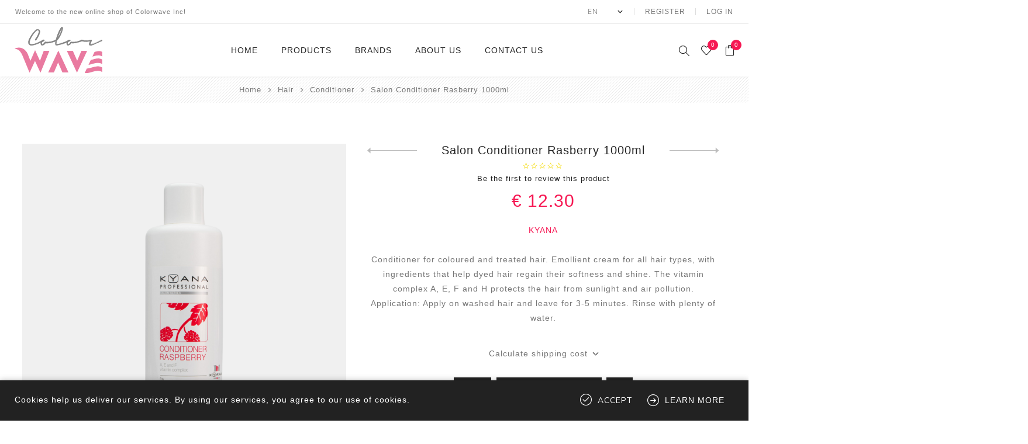

--- FILE ---
content_type: text/html; charset=utf-8
request_url: https://www.colorwave.gr/en/salon-conditioner-rasberry-1000ml
body_size: 10455
content:
<!DOCTYPE html><html lang=en class=html-product-details-page><head><title>Colorwave | Professional hair products. Salon Conditioner Rasberry 1000ml</title><meta charset=UTF-8><meta name=description content="Conditioner for coloured and treated hair. Emollient cream for all hair types, with ingredients that help dyed hair regain their softness and shine. The vitamin complex A, E, F and H protects the hair from sunlight and air pollution. Application: Apply on washed hair and leave for 3-5 minutes. Rinse with plenty of water.
"><meta name=keywords content=""><meta name=generator content=nopCommerce><meta name=facebook-domain-verification content=w1h70f018lkkgnvewi7od8wix99czr><meta name=viewport content="width=device-width, initial-scale=1.0, user-scalable=0, minimum-scale=1.0, maximum-scale=1.0"><link rel=preload as=font href=/Themes/Avenue/Content/fonts/avenue_font.woff crossorigin><link href="https://fonts.googleapis.com/css?family=Nunito+Sans:300,400,800&amp;subset=latin-ext&amp;display=swap" rel=stylesheet><meta property=og:type content=product><meta property=og:title content="Salon Conditioner Rasberry 1000ml"><meta property=og:description content="Conditioner for coloured and treated hair. Emollient cream for all hair types, with ingredients that help dyed hair regain their softness and shine. The vitamin complex A, E, F and H protects the hair from sunlight and air pollution. Application: Apply on washed hair and leave for 3-5 minutes. Rinse with plenty of water.
"><meta property=og:image content=https://www.colorwave.gr/images/thumbs/0002883_salon-conditioner-rasberry-1000ml_750.png><meta property=og:image:url content=https://www.colorwave.gr/images/thumbs/0002883_salon-conditioner-rasberry-1000ml_750.png><meta property=og:url content=https://www.colorwave.gr/en/salon-conditioner-rasberry-1000ml><meta property=og:site_name content=Colorwave><meta property=twitter:card content=summary><meta property=twitter:site content=Colorwave><meta property=twitter:title content="Salon Conditioner Rasberry 1000ml"><meta property=twitter:description content="Conditioner for coloured and treated hair. Emollient cream for all hair types, with ingredients that help dyed hair regain their softness and shine. The vitamin complex A, E, F and H protects the hair from sunlight and air pollution. Application: Apply on washed hair and leave for 3-5 minutes. Rinse with plenty of water.
"><meta property=twitter:image content=https://www.colorwave.gr/images/thumbs/0002883_salon-conditioner-rasberry-1000ml_750.png><meta property=twitter:url content=https://www.colorwave.gr/en/salon-conditioner-rasberry-1000ml><style>.product-details-page .product-specs-box{display:none}.product-details-page .ui-tabs .product-specs-box{display:block}.product-details-page .ui-tabs .product-specs-box .title{display:none}</style><script async src="https://www.googletagmanager.com/gtag/js?id=G-PGQK0PVQMT"></script><script>function gtag(){dataLayer.push(arguments)}window.dataLayer=window.dataLayer||[];gtag("js",new Date);gtag("config","G-PGQK0PVQMT")</script><link href="/Themes/Avenue/Content/css/styles.css?v=11" rel=stylesheet><link href=/Themes/Avenue/Content/css/footable.css rel=stylesheet><link href=/Themes/Avenue/Content/css/mobile.css rel=stylesheet><link href=/Themes/Avenue/Content/css/480.css rel=stylesheet><link href=/Themes/Avenue/Content/css/768.css rel=stylesheet><link href=/Themes/Avenue/Content/css/1024.css rel=stylesheet><link href=/Themes/Avenue/Content/css/1200.css rel=stylesheet><link href=/Themes/Avenue/Content/css/1500.css rel=stylesheet><link href=/Themes/Avenue/Content/css/msie.css rel=stylesheet><link href=/Plugins/SevenSpikes.Core/Styles/perfect-scrollbar.min.css rel=stylesheet><link href=/Plugins/SevenSpikes.Nop.Plugins.CloudZoom/Themes/Avenue/Content/cloud-zoom/CloudZoom.css rel=stylesheet><link href=/lib/magnific-popup/magnific-popup.css rel=stylesheet><link href=/Plugins/SevenSpikes.Nop.Plugins.PrevNextProduct/Themes/Avenue/Content/prevnextproduct.css rel=stylesheet><link href=/Plugins/SevenSpikes.Nop.Plugins.MegaMenu/Themes/Avenue/Content/MegaMenu.css rel=stylesheet><link href=/Plugins/SevenSpikes.Nop.Plugins.InstantSearch/Themes/Avenue/Content/InstantSearch.css rel=stylesheet><link href=/Plugins/SevenSpikes.Nop.Plugins.AjaxCart/Themes/Avenue/Content/ajaxCart.css rel=stylesheet><link href=/Plugins/SevenSpikes.Nop.Plugins.ProductRibbons/Styles/Ribbons.common.css rel=stylesheet><link href=/Plugins/SevenSpikes.Nop.Plugins.ProductRibbons/Themes/Avenue/Content/Ribbons.css rel=stylesheet><link href=/Plugins/SevenSpikes.Nop.Plugins.QuickView/Themes/Avenue/Content/QuickView.css rel=stylesheet><link href=/lib/fineuploader/fine-uploader.min.css rel=stylesheet><link href="/Themes/Avenue/Content/css/theme.custom-1.css?v=13" rel=stylesheet><link rel="shortcut icon" href=\icons\icons_0\favicon.ico><script>!function(n,t,i,r,u,f,e){n.fbq||(u=n.fbq=function(){u.callMethod?u.callMethod.apply(u,arguments):u.queue.push(arguments)},n._fbq||(n._fbq=u),u.push=u,u.loaded=!0,u.version="2.0",u.queue=[],f=t.createElement(i),f.async=!0,f.src=r,e=t.getElementsByTagName(i)[0],e.parentNode.insertBefore(f,e))}(window,document,"script","https://connect.facebook.net/en_US/fbevents.js");fbq("init","3119368621680906");fbq("track","PageView")</script><noscript><img height=1 width=1 style=display:none src="https://www.facebook.com/tr?id=3119368621680906&amp;ev=PageView&amp;noscript=1"></noscript><body class=product-details-page-body><div class=ajax-loading-block-window style=display:none></div><div id=dialog-notifications-success title=Notification style=display:none></div><div id=dialog-notifications-error title=Error style=display:none></div><div id=dialog-notifications-warning title=Warning style=display:none></div><div id=bar-notification class=bar-notification-container data-close=Close></div><!--[if lte IE 8]><div style=clear:both;height:59px;text-align:center;position:relative><a href=http://www.microsoft.com/windows/internet-explorer/default.aspx target=_blank> <img src=/Themes/Avenue/Content/img/ie_warning.jpg height=42 width=820 alt="You are using an outdated browser. For a faster, safer browsing experience, upgrade for free today."> </a></div><![endif]--><div class="master-wrapper-page standard-gallery"><div class=overlayOffCanvas></div><div class=header-wrapper><div class=header><div class=header-upper><div class=header-text><span>Welcome to the new online shop of Colorwave Inc!</span></div><div class="profile-links responsive-nav-content"><div class=responsive-nav-head><span class=text>Profile</span> <span class="button close-links"></span></div><div class=responsive-nav-body><div class=header-links><ul><li><a href="/en/register?returnUrl=%2Fen%2Fsalon-conditioner-rasberry-1000ml" class=ico-register>Register</a><li><a href="/en/login?returnUrl=%2Fen%2Fsalon-conditioner-rasberry-1000ml" class=ico-login>Log in</a><li id=wishlistlink><a href=/en/wishlist class=ico-wishlist> <span class=wishlist-label>Wishlist</span> <span class="wishlist-qty counter">0</span> </a><li id=topcartlink><a href=/en/cart class=ico-cart> <span class=cart-label>Shopping cart</span> <span class="cart-qty counter">0</span> </a></ul></div><div class=header-selects><div class=language-selector><select id=customerlanguage name=customerlanguage onchange=setLocation(this.value) aria-label="Languages selector"><option value="https://www.colorwave.gr/en/changelanguage/3?returnUrl=%2Fen%2Fsalon-conditioner-rasberry-1000ml">GR<option selected value="https://www.colorwave.gr/en/changelanguage/1?returnUrl=%2Fen%2Fsalon-conditioner-rasberry-1000ml">EN</select></div></div></div></div></div><div class=header-lower><div class=header-lower-inner><div class="header-logo-wrapper table-cell"><div class="nav-button menu-button"><span class=trigger title=Menu></span></div><div class=header-logo><a href=/en class=logo> <img alt=Colorwave src=/Themes/Avenue/Content/img/logo.svg> </a></div></div><div class="header-menu table-cell responsive-nav-content"><div class=responsive-nav-head><span class=text>Menu</span> <span class="button close-menu"></span></div><ul class=mega-menu data-isrtlenabled=false data-enableclickfordropdown=true><li><a href=/en title=Home><span> Home</span></a><li class="has-sublist with-dropdown-in-grid"><span class="with-subcategories single-item-categories labelfornextplusbutton">Products</span><div class="dropdown categories fullWidth boxes-104"><div class=row-wrapper><div class=row><div class=box><div class=title><a href=/en/toppik-2 title=Hair><span>Hair</span></a></div><div class=picture><a href=/en/toppik-2 title="Show products in category Hair"> <img class=lazy alt="Picture for category Hair" src="[data-uri]" data-original=https://www.colorwave.gr/images/thumbs/0002605_290.png> </a></div><ul class=subcategories><li class=subcategory-item><a href=/en/hair-loss title="Hair Building Fibers"><span>Hair Building Fibers</span></a><li class=subcategory-item><a href=/en/root-touch-up title="Root Touch Up"><span>Root Touch Up</span></a><li class=subcategory-item><a href=/en/shampoo title=Shampoo><span>Shampoo</span></a><li class=subcategory-item><a href=/en/conditioner title=Conditioner><span>Conditioner</span></a><li class=subcategory-item><a href=/en/masks title=Masks><span>Masks</span></a><li class=subcategory-item><a href=/en/oils title=Oils><span>Oils</span></a><li class=subcategory-item><a href=/en/suncare title=Suncare><span>Suncare</span></a><li class=subcategory-item><a href=/en/mens-grooming title="Men's Grooming"><span>Men&#x27;s Grooming</span></a><li class=subcategory-item><a href=/en/hair-loss-2 title="Hair Loss"><span>Hair Loss</span></a><li class=subcategory-item><a href=/en/special-technical-procedures title="Special Technical Procedures"><span>Special Technical Procedures</span></a><li class=subcategory-item><a href=/en/styling title=Treatment><span>Treatment</span></a><li class=subcategory-item><a href=/en/colors title=Coloring><span>Coloring</span></a></ul></div><div class=box><div class=title><a href=/en/hair title=Styling><span>Styling</span></a></div><div class=picture><a href=/en/hair title="Show products in category Styling"> <img class=lazy alt="Picture for category Styling" src="[data-uri]" data-original=https://www.colorwave.gr/images/thumbs/0002384_styling_290.jpeg> </a></div><ul class=subcategories><li class=subcategory-item><a href=/en/heat-protection title="Heat Protection"><span>Heat Protection</span></a><li class=subcategory-item><a href=/en/finishing title=Finishing><span>Finishing</span></a><li class=subcategory-item><a href=/en/wax-pomade title="Wax / Pomade"><span>Wax / Pomade</span></a><li class=subcategory-item><a href=/en/curls title=Curls><span>Curls</span></a><li class=subcategory-item><a href=/en/gel title=Gel><span>Gel</span></a><li class=subcategory-item><a href=/en/mousse title=Mousse><span>Mousse</span></a><li class=subcategory-item><a href=/en/leave-in title="Leave in"><span>Leave in</span></a><li class=subcategory-item><a href=/en/dry-shampoo title="Dry Shampoo"><span>Dry Shampoo</span></a><li class=subcategory-item><a href=/en/mens-styling title="Men's Styling"><span>Men&#x27;s Styling</span></a></ul></div><div class=box><div class=title><a href=/en/accessories title=Tools><span>Tools</span></a></div><div class=picture><a href=/en/accessories title="Show products in category Tools"> <img class=lazy alt="Picture for category Tools" src="[data-uri]" data-original=https://www.colorwave.gr/images/thumbs/default-image_290.png> </a></div><ul class=subcategories><li class=subcategory-item><a href=/en/combs title=Combs><span>Combs</span></a><li class=subcategory-item><a href=/en/brushes title=Brushes><span>Brushes</span></a><li class=subcategory-item><a href=/en/accessories-2 title=Accessories><span>Accessories</span></a><li class=subcategory-item><a href=/en/hairdryers title=Hairdryers><span>Hairdryers</span></a><li class=subcategory-item><a href=/en/straightening-%CE%B9rons title=Straighteners><span>Straighteners</span></a><li class=subcategory-item><a href=/en/curling-irons title="Curling Irons"><span>Curling Irons</span></a><li class=subcategory-item><a href=/en/various title=Various><span>Various</span></a></ul></div><div class=box><div class=title><a href=/en/face title=Face><span>Face</span></a></div><div class=picture><a href=/en/face title="Show products in category Face"> <img class=lazy alt="Picture for category Face" src="[data-uri]" data-original=https://www.colorwave.gr/images/thumbs/default-image_290.png> </a></div><ul class=subcategories><li class=subcategory-item><a href=/en/antiaging title=Antiaging><span>Antiaging</span></a><li class=subcategory-item><a href=/en/primer title=Primer><span>Primer</span></a><li class=subcategory-item><a href=/en/cleansing title=Cleansing><span>Cleansing</span></a><li class=subcategory-item><a href=/en/hydration title=Hydration><span>Hydration</span></a><li class=subcategory-item><a href=/en/scrub title=Scrub><span>Scrub</span></a><li class=subcategory-item><a href=/en/mens-grooming-2 title="Men's Grooming"><span>Men&#x27;s Grooming</span></a></ul></div><div class=box><div class=title><a href=/en/body title=Body><span>Body</span></a></div><div class=picture><a href=/en/body title="Show products in category Body"> <img class=lazy alt="Picture for category Body" src="[data-uri]" data-original=https://www.colorwave.gr/images/thumbs/0003565_290.jpeg> </a></div><ul class=subcategories><li class=subcategory-item><a href=/en/shower-gel title="Shower Gel"><span>Shower Gel</span></a><li class=subcategory-item><a href=/en/hand-cream title="Hand cream"><span>Hand cream</span></a><li class=subcategory-item><a href=/en/body-lotion title="Body lotion"><span>Body lotion</span></a><li class=subcategory-item><a href=/en/hand-wash title="Hand Wash"><span>Hand Wash</span></a><li class=subcategory-item><a href=/en/body-oil title="Body Oil"><span>Body Oil</span></a><li class=subcategory-item><a href=/en/body-mist title="Body Mist"><span>Body Mist</span></a><li class=subcategory-item><a href=/en/scrub-2 title=SCRUB><span>SCRUB</span></a><li class=subcategory-item><a href=/en/foot-cream title="FOOT CREAM"><span>FOOT CREAM</span></a></ul></div><div class=box><div class=title><a href=/en/promo-packs title=Offers><span>Offers</span></a></div><div class=picture><a href=/en/promo-packs title="Show products in category Offers"> <img class=lazy alt="Picture for category Offers" src="[data-uri]" data-original=https://www.colorwave.gr/images/thumbs/default-image_290.png> </a></div><ul class=subcategories><li class=subcategory-item><a href=/en/promo-packs-2 title="Promo Packs"><span>Promo Packs</span></a></ul></div><div class=empty-box></div><div class=empty-box></div><div class=empty-box></div><div class=empty-box></div><div class=empty-box></div><div class=empty-box></div><div class=empty-box></div><div class=empty-box></div><div class=empty-box></div><div class=empty-box></div><div class=empty-box></div><div class=empty-box></div><div class=empty-box></div><div class=empty-box></div><div class=empty-box></div><div class=empty-box></div><div class=empty-box></div><div class=empty-box></div><div class=empty-box></div><div class=empty-box></div><div class=empty-box></div><div class=empty-box></div><div class=empty-box></div><div class=empty-box></div><div class=empty-box></div><div class=empty-box></div><div class=empty-box></div><div class=empty-box></div><div class=empty-box></div><div class=empty-box></div><div class=empty-box></div><div class=empty-box></div><div class=empty-box></div><div class=empty-box></div><div class=empty-box></div><div class=empty-box></div><div class=empty-box></div><div class=empty-box></div><div class=empty-box></div><div class=empty-box></div><div class=empty-box></div><div class=empty-box></div><div class=empty-box></div><div class=empty-box></div><div class=empty-box></div><div class=empty-box></div><div class=empty-box></div><div class=empty-box></div><div class=empty-box></div><div class=empty-box></div><div class=empty-box></div><div class=empty-box></div><div class=empty-box></div><div class=empty-box></div><div class=empty-box></div><div class=empty-box></div><div class=empty-box></div><div class=empty-box></div><div class=empty-box></div><div class=empty-box></div><div class=empty-box></div><div class=empty-box></div><div class=empty-box></div><div class=empty-box></div><div class=empty-box></div><div class=empty-box></div><div class=empty-box></div><div class=empty-box></div><div class=empty-box></div><div class=empty-box></div><div class=empty-box></div><div class=empty-box></div><div class=empty-box></div><div class=empty-box></div><div class=empty-box></div><div class=empty-box></div><div class=empty-box></div><div class=empty-box></div><div class=empty-box></div><div class=empty-box></div><div class=empty-box></div><div class=empty-box></div><div class=empty-box></div><div class=empty-box></div><div class=empty-box></div><div class=empty-box></div><div class=empty-box></div><div class=empty-box></div><div class=empty-box></div><div class=empty-box></div><div class=empty-box></div><div class=empty-box></div><div class=empty-box></div><div class=empty-box></div><div class=empty-box></div><div class=empty-box></div><div class=empty-box></div><div class=empty-box></div></div></div></div><li class=has-sublist><a class=with-subcategories href=/en/manufacturer/all title=Brands><span>Brands</span></a> <button class="trigger plus-button"></button><div class=sublist-wrap><div class="responsive-nav-head back-button"><span class=text><button>Back</button></span></div><ul class=sublist><li><a href=/en/kyana title=Kyana><span>Kyana</span></a><li><a href=/en/k18 title=K18><span>K18</span></a><li><a href=/en/ziaja title=ZIAJA><span>ZIAJA</span></a><li><a href=/en/invita-sense title="INVITA SENSE"><span>INVITA SENSE</span></a><li><a href=/en/organic-mimi title="ORGANIC MiMi"><span>ORGANIC MiMi</span></a><li><a href=/en/dr-bronners title="Dr. Bronner's"><span>Dr. Bronner&#x27;s</span></a><li><a href=/en/toppik title=Toppik><span>Toppik</span></a><li><a href=/en/aggelopoulos-hair-company title="Keratin Nanocure"><span>Keratin Nanocure</span></a><li><a href=/en/hh-simonsen-20 title="HH Simonsen "><span>HH Simonsen </span></a><li><a href=/en/ci3d-3d title="CI3D 3D"><span>CI3D 3D</span></a><li><a href=/en/chi-15 title="CHI "><span>CHI </span></a><li><a href=/en/moroccanoil title=Moroccanoil><span>Moroccanoil</span></a><li><a href=/en/arren-men title=ARREN><span>ARREN</span></a><li><a href=/en/olaplex title=Olaplex><span>Olaplex</span></a><li><a href=/en/qiqi title=Qiqi><span>Qiqi</span></a><li><a href=/en/barcode title=Barcode><span>Barcode</span></a><li><a href=/en/gabri-professional title="Gabri Professional"><span>Gabri Professional</span></a></ul></div><li><a href=/en/about-us title="About us"><span> About us</span></a><li><a href=/en/contactus title="Contact Us"><span> Contact Us</span></a></ul><div class=menu-title><span>Menu</span></div><ul class=mega-menu-responsive><li><a href=/en title=Home><span> Home</span></a><li class=has-sublist><span class="with-subcategories single-item-categories labelfornextplusbutton">Products</span> <button class="trigger plus-button"></button><div class=sublist-wrap><div class="responsive-nav-head back-button"><span class=text><button>Back</button></span></div><ul class=sublist><li class=has-sublist><a class=with-subcategories href=/en/toppik-2 title=Hair><span>Hair</span></a> <button class="trigger plus-button"></button><div class=sublist-wrap><div class="responsive-nav-head back-button"><span class=text><button>Back</button></span></div><ul class=sublist><li><a class=lastLevelCategory href=/en/hair-loss title="Hair Building Fibers"><span>Hair Building Fibers</span></a><li><a class=lastLevelCategory href=/en/root-touch-up title="Root Touch Up"><span>Root Touch Up</span></a><li><a class=lastLevelCategory href=/en/shampoo title=Shampoo><span>Shampoo</span></a><li><a class=lastLevelCategory href=/en/conditioner title=Conditioner><span>Conditioner</span></a><li><a class=lastLevelCategory href=/en/masks title=Masks><span>Masks</span></a><li><a class=lastLevelCategory href=/en/oils title=Oils><span>Oils</span></a><li><a class=lastLevelCategory href=/en/suncare title=Suncare><span>Suncare</span></a><li><a class=lastLevelCategory href=/en/mens-grooming title="Men's Grooming"><span>Men&#x27;s Grooming</span></a><li><a class=lastLevelCategory href=/en/hair-loss-2 title="Hair Loss"><span>Hair Loss</span></a><li><a class=lastLevelCategory href=/en/special-technical-procedures title="Special Technical Procedures"><span>Special Technical Procedures</span></a><li><a class=lastLevelCategory href=/en/styling title=Treatment><span>Treatment</span></a><li><a class=lastLevelCategory href=/en/colors title=Coloring><span>Coloring</span></a></ul></div><li class=has-sublist><a class=with-subcategories href=/en/hair title=Styling><span>Styling</span></a> <button class="trigger plus-button"></button><div class=sublist-wrap><div class="responsive-nav-head back-button"><span class=text><button>Back</button></span></div><ul class=sublist><li><a class=lastLevelCategory href=/en/heat-protection title="Heat Protection"><span>Heat Protection</span></a><li><a class=lastLevelCategory href=/en/finishing title=Finishing><span>Finishing</span></a><li><a class=lastLevelCategory href=/en/wax-pomade title="Wax / Pomade"><span>Wax / Pomade</span></a><li><a class=lastLevelCategory href=/en/curls title=Curls><span>Curls</span></a><li><a class=lastLevelCategory href=/en/gel title=Gel><span>Gel</span></a><li><a class=lastLevelCategory href=/en/mousse title=Mousse><span>Mousse</span></a><li><a class=lastLevelCategory href=/en/leave-in title="Leave in"><span>Leave in</span></a><li><a class=lastLevelCategory href=/en/dry-shampoo title="Dry Shampoo"><span>Dry Shampoo</span></a><li><a class=lastLevelCategory href=/en/mens-styling title="Men's Styling"><span>Men&#x27;s Styling</span></a></ul></div><li class=has-sublist><a class=with-subcategories href=/en/accessories title=Tools><span>Tools</span></a> <button class="trigger plus-button"></button><div class=sublist-wrap><div class="responsive-nav-head back-button"><span class=text><button>Back</button></span></div><ul class=sublist><li><a class=lastLevelCategory href=/en/combs title=Combs><span>Combs</span></a><li><a class=lastLevelCategory href=/en/brushes title=Brushes><span>Brushes</span></a><li><a class=lastLevelCategory href=/en/accessories-2 title=Accessories><span>Accessories</span></a><li><a class=lastLevelCategory href=/en/hairdryers title=Hairdryers><span>Hairdryers</span></a><li><a class=lastLevelCategory href=/en/straightening-%CE%B9rons title=Straighteners><span>Straighteners</span></a><li><a class=lastLevelCategory href=/en/curling-irons title="Curling Irons"><span>Curling Irons</span></a><li><a class=lastLevelCategory href=/en/various title=Various><span>Various</span></a></ul></div><li class=has-sublist><a class=with-subcategories href=/en/face title=Face><span>Face</span></a> <button class="trigger plus-button"></button><div class=sublist-wrap><div class="responsive-nav-head back-button"><span class=text><button>Back</button></span></div><ul class=sublist><li><a class=lastLevelCategory href=/en/antiaging title=Antiaging><span>Antiaging</span></a><li><a class=lastLevelCategory href=/en/primer title=Primer><span>Primer</span></a><li><a class=lastLevelCategory href=/en/cleansing title=Cleansing><span>Cleansing</span></a><li><a class=lastLevelCategory href=/en/hydration title=Hydration><span>Hydration</span></a><li><a class=lastLevelCategory href=/en/scrub title=Scrub><span>Scrub</span></a><li><a class=lastLevelCategory href=/en/mens-grooming-2 title="Men's Grooming"><span>Men&#x27;s Grooming</span></a></ul></div><li class=has-sublist><a class=with-subcategories href=/en/body title=Body><span>Body</span></a> <button class="trigger plus-button"></button><div class=sublist-wrap><div class="responsive-nav-head back-button"><span class=text><button>Back</button></span></div><ul class=sublist><li><a class=lastLevelCategory href=/en/shower-gel title="Shower Gel"><span>Shower Gel</span></a><li><a class=lastLevelCategory href=/en/hand-cream title="Hand cream"><span>Hand cream</span></a><li><a class=lastLevelCategory href=/en/body-lotion title="Body lotion"><span>Body lotion</span></a><li><a class=lastLevelCategory href=/en/hand-wash title="Hand Wash"><span>Hand Wash</span></a><li><a class=lastLevelCategory href=/en/body-oil title="Body Oil"><span>Body Oil</span></a><li><a class=lastLevelCategory href=/en/body-mist title="Body Mist"><span>Body Mist</span></a><li><a class=lastLevelCategory href=/en/scrub-2 title=SCRUB><span>SCRUB</span></a><li><a class=lastLevelCategory href=/en/foot-cream title="FOOT CREAM"><span>FOOT CREAM</span></a></ul></div><li class=has-sublist><a class=with-subcategories href=/en/promo-packs title=Offers><span>Offers</span></a> <button class="trigger plus-button"></button><div class=sublist-wrap><div class="responsive-nav-head back-button"><span class=text><button>Back</button></span></div><ul class=sublist><li><a class=lastLevelCategory href=/en/promo-packs-2 title="Promo Packs"><span>Promo Packs</span></a></ul></div></ul></div><li class=has-sublist><a class=with-subcategories href=/en/manufacturer/all title=Brands><span>Brands</span></a> <button class="trigger plus-button"></button><div class=sublist-wrap><div class="responsive-nav-head back-button"><span class=text><button>Back</button></span></div><ul class=sublist><li><a href=/en/kyana title=Kyana><span>Kyana</span></a><li><a href=/en/k18 title=K18><span>K18</span></a><li><a href=/en/ziaja title=ZIAJA><span>ZIAJA</span></a><li><a href=/en/invita-sense title="INVITA SENSE"><span>INVITA SENSE</span></a><li><a href=/en/organic-mimi title="ORGANIC MiMi"><span>ORGANIC MiMi</span></a><li><a href=/en/dr-bronners title="Dr. Bronner's"><span>Dr. Bronner&#x27;s</span></a><li><a href=/en/toppik title=Toppik><span>Toppik</span></a><li><a href=/en/aggelopoulos-hair-company title="Keratin Nanocure"><span>Keratin Nanocure</span></a><li><a href=/en/hh-simonsen-20 title="HH Simonsen "><span>HH Simonsen </span></a><li><a href=/en/ci3d-3d title="CI3D 3D"><span>CI3D 3D</span></a><li><a href=/en/chi-15 title="CHI "><span>CHI </span></a><li><a href=/en/moroccanoil title=Moroccanoil><span>Moroccanoil</span></a><li><a href=/en/arren-men title=ARREN><span>ARREN</span></a><li><a href=/en/olaplex title=Olaplex><span>Olaplex</span></a><li><a href=/en/qiqi title=Qiqi><span>Qiqi</span></a><li><a href=/en/barcode title=Barcode><span>Barcode</span></a><li><a href=/en/gabri-professional title="Gabri Professional"><span>Gabri Professional</span></a></ul></div><li><a href=/en/about-us title="About us"><span> About us</span></a><li><a href=/en/contactus title="Contact Us"><span> Contact Us</span></a></ul></div><div class="responsive-nav-wrapper table-cell"><div class="nav-button language-button-mobile"><div class=language-selector><select id=customerlanguage name=customerlanguage onchange=setLocation(this.value) aria-label="Languages selector"><option value="https://www.colorwave.gr/en/changelanguage/3?returnUrl=%2Fen%2Fsalon-conditioner-rasberry-1000ml">GR<option selected value="https://www.colorwave.gr/en/changelanguage/1?returnUrl=%2Fen%2Fsalon-conditioner-rasberry-1000ml">EN</select></div></div><div class="nav-button search-button"><span class=trigger title=Search></span></div><div class="nav-button personal-button"><span class=trigger title=Profile></span></div><div class="nav-button wishlist-button"><a class=trigger title=Wishlist href=/en/wishlist><span class="counter wishlist-qty">0</span></a></div><div class="nav-button cart-button"><a class=trigger title="Shopping cart" href=/en/cart><span class="counter cart-qty">0</span></a></div></div></div></div><div class="search-box store-search-box responsive-nav-content"><div class=responsive-nav-head><span class=text>Search</span> <span class="button close-search"></span></div><div class=responsive-nav-body><form method=get class=search-form id=small-search-box-form action=/en/search><input type=text class=search-box-text id=small-searchterms autocomplete=off name=q placeholder="Search store" aria-label="Search store"> <input type=hidden class=instantSearchResourceElement data-highlightfirstfoundelement=true data-minkeywordlength=3 data-defaultproductsortoption=0 data-instantsearchurl=/en/instantSearchFor data-searchpageurl=/en/search data-searchinproductdescriptions=true data-numberofvisibleproducts=2> <button type=submit class="button-1 search-box-button" value=Search>Search</button></form></div></div><div class="flyout-cart responsive-nav-content"><div class=responsive-nav-head><span class=text>Shopping cart</span> <span class="button close-cart"></span></div><div class=responsive-nav-body><div id=flyout-cart data-removeitemfromcarturl=/AvenueTheme/RemoveItemFromCart data-flyoutcarturl=/AvenueTheme/FlyoutShoppingCart><div class=mini-shopping-cart><div class=count>You have no items in your shopping cart.</div></div></div></div></div></div></div><div class=breadcrumb><ul itemscope itemtype=http://schema.org/BreadcrumbList><li><span> <a href=/en> <span>Home</span> </a> </span> <span class=delimiter>/</span><li itemprop=itemListElement itemscope itemtype=http://schema.org/ListItem><a href=/en/toppik-2 itemprop=item> <span itemprop=name>Hair</span> </a> <span class=delimiter>/</span><meta itemprop=position content=1><li itemprop=itemListElement itemscope itemtype=http://schema.org/ListItem><a href=/en/conditioner itemprop=item> <span itemprop=name>Conditioner</span> </a> <span class=delimiter>/</span><meta itemprop=position content=2><li itemprop=itemListElement itemscope itemtype=http://schema.org/ListItem><strong class=current-item itemprop=name>Salon Conditioner Rasberry 1000ml</strong> <span itemprop=item itemscope itemtype=http://schema.org/Thing id=/en/salon-conditioner-rasberry-1000ml> </span><meta itemprop=position content=3></ul></div><div class=master-wrapper-content><div class=ajaxCartInfo data-getajaxcartbuttonurl=/NopAjaxCart/GetAjaxCartButtonsAjax data-productpageaddtocartbuttonselector=.add-to-cart-button data-productboxaddtocartbuttonselector=.product-box-add-to-cart-button data-productboxproductitemelementselector=.product-item data-usenopnotification=False data-nopnotificationcartresource="The product has been added to your &lt;a href=&#34;/en/cart&#34;>shopping cart&lt;/a>" data-nopnotificationwishlistresource="The product has been added to your &lt;a href=&#34;/en/wishlist&#34;>wishlist&lt;/a>" data-enableonproductpage=True data-enableoncatalogpages=True data-minishoppingcartquatityformattingresource={0} data-miniwishlistquatityformattingresource={0} data-addtowishlistbuttonselector=.add-to-wishlist-button></div><input id=addProductVariantToCartUrl name=addProductVariantToCartUrl type=hidden value=/en/AddProductFromProductDetailsPageToCartAjax> <input id=addProductToCartUrl name=addProductToCartUrl type=hidden value=/en/AddProductToCartAjax> <input id=miniShoppingCartUrl name=miniShoppingCartUrl type=hidden value=/en/MiniShoppingCart> <input id=flyoutShoppingCartUrl name=flyoutShoppingCartUrl type=hidden value=/en/NopAjaxCartFlyoutShoppingCart> <input id=checkProductAttributesUrl name=checkProductAttributesUrl type=hidden value=/en/CheckIfProductOrItsAssociatedProductsHasAttributes> <input id=getMiniProductDetailsViewUrl name=getMiniProductDetailsViewUrl type=hidden value=/en/GetMiniProductDetailsView> <input id=flyoutShoppingCartPanelSelector name=flyoutShoppingCartPanelSelector type=hidden value=#flyout-cart> <input id=shoppingCartMenuLinkSelector name=shoppingCartMenuLinkSelector type=hidden value=.cart-qty> <input id=wishlistMenuLinkSelector name=wishlistMenuLinkSelector type=hidden value=span.wishlist-qty><div id=product-ribbon-info data-productid=729 data-productboxselector=".product-item, .item-holder" data-productboxpicturecontainerselector=".picture, .item-picture" data-productpagepicturesparentcontainerselector=.product-essential data-productpagebugpicturecontainerselector=.picture data-retrieveproductribbonsurl=/en/RetrieveProductRibbons></div><div class=quickViewData data-productselector=.product-item data-productselectorchild=".buttons .wrap" data-retrievequickviewurl=/en/quickviewdata data-quickviewbuttontext="Quick View" data-quickviewbuttontitle="Quick View" data-isquickviewpopupdraggable=True data-enablequickviewpopupoverlay=True data-accordionpanelsheightstyle=content data-getquickviewbuttonroute=/en/getquickviewbutton></div><div class=master-column-wrapper><div class=center-1><div class="page product-details-page"><div class=page-body><form method=post id=product-details-form action=/en/salon-conditioner-rasberry-1000ml><div itemscope itemtype=http://schema.org/Product><meta itemprop=name content="Salon Conditioner Rasberry 1000ml"><meta itemprop=sku><meta itemprop=gtin><meta itemprop=mpn><meta itemprop=description content="Conditioner for coloured and treated hair. Emollient cream for all hair types, with ingredients that help dyed hair regain their softness and shine. The vitamin complex A, E, F and H protects the hair from sunlight and air pollution. Application: Apply on washed hair and leave for 3-5 minutes. Rinse with plenty of water.
"><meta itemprop=image content=https://www.colorwave.gr/images/thumbs/0002883_salon-conditioner-rasberry-1000ml_750.png><meta itemprop=brand content=Kyana><div itemprop=offers itemscope itemtype=http://schema.org/Offer><meta itemprop=url content=https://www.colorwave.gr/en/salon-conditioner-rasberry-1000ml><meta itemprop=price content=12.30><meta itemprop=priceCurrency content=EUR><meta itemprop=priceValidUntil></div><div itemprop=review itemscope itemtype=http://schema.org/Review><meta itemprop=author content=ALL><meta itemprop=url content=/en/productreviews/729></div></div><div data-productid=729><div class=product-essential><input type=hidden class=cloudZoomAdjustPictureOnProductAttributeValueChange data-productid=729 data-isintegratedbywidget=true> <input type=hidden class=cloudZoomEnableClickToZoom><div class="gallery sevenspikes-cloudzoom-gallery"><div class=picture-wrapper><div class=picture id=sevenspikes-cloud-zoom data-zoomwindowelementid="" data-selectoroftheparentelementofthecloudzoomwindow="" data-defaultimagecontainerselector=".product-essential .gallery" data-zoom-window-width=500 data-zoom-window-height=500><a href=https://www.colorwave.gr/images/thumbs/0002883_salon-conditioner-rasberry-1000ml.png data-full-image-url=https://www.colorwave.gr/images/thumbs/0002883_salon-conditioner-rasberry-1000ml.png class=picture-link id=zoom1> <img src=https://www.colorwave.gr/images/thumbs/0002883_salon-conditioner-rasberry-1000ml_750.png alt="Picture of Salon Conditioner Rasberry 1000ml" class=cloudzoom id=cloudZoomImage itemprop=image data-cloudzoom="appendSelector: '.picture-wrapper', zoomPosition: 'inside', zoomOffsetX: 0, captionPosition: 'bottom', tintOpacity: 0, zoomWidth: 500, zoomHeight: 500, easing: 3, touchStartDelay: true, zoomFlyOut: false, disableZoom: 'auto'"> </a></div></div></div><div class=overview><div class=product-name><h1><span>Salon Conditioner Rasberry 1000ml</span><div class=previous-product><a href=/en/keratin-nanocure-3d-extra-volume-conditioner-sulfate-free-500ml title="Keratin Nanocure 3D Extra V..."><span class=previous-product-label>Previous product</span><span class=previous-product-title>Keratin Nanocure 3D Extra V...</span></a></div><div class=next-product><a href=/en/moroccanoil-smoothing-conditioner-250ml-2 title="Moroccanoil Smoothing Condi..."><span class=next-product-label>Next product</span><span class=next-product-title>Moroccanoil Smoothing Condi...</span></a></div></h1><div class=product-reviews-overview><div class=rating-box><div class=rating-icons><div class=rating style=width:0%></div></div></div><div class=product-no-reviews><a href=/en/productreviews/729>Be the first to review this product</a></div></div><div class=prices><div class=product-price><span id=price-value-729 class=price-value-729> € 12.30 </span></div></div></div><div class=manufacturers><span class=label>Manufacturer:</span> <span class=value> <a href=/en/kyana>Kyana</a> </span></div><div class=short-description>Conditioner for coloured and treated hair. Emollient cream for all hair types, with ingredients that help dyed hair regain their softness and shine. The vitamin complex A, E, F and H protects the hair from sunlight and air pollution. Application: Apply on washed hair and leave for 3-5 minutes. Rinse with plenty of water.</div><div class=product-estimate-shipping><a href=#estimate-shipping-popup-729 id=open-estimate-shipping-popup-729 class=open-estimate-shipping-popup data-effect=estimate-shipping-popup-zoom-in> </a><div id=estimate-shipping-popup-729 class="estimate-shipping-popup mfp-with-anim mfp-hide"><div class=ship-to-title><strong>Ship to</strong></div><div class="estimate-shipping-row shipping-address"><div class="estimate-shipping-row-item address-item"><div class=estimate-shipping-row><select class=estimate-shipping-address-control data-trigger=country-select data-url=/en/country/getstatesbycountryid data-stateprovince=#StateProvinceId data-loading=#estimate-shipping-loading-progress placeholder=Country id=CountryId name=CountryId><option value=0>Select country<option value=129>Greece</select> <span class=required>*</span></div></div><div class="estimate-shipping-row-item address-item"><select class=estimate-shipping-address-control placeholder="State / province" id=StateProvinceId name=StateProvinceId><option value=0>Other</select></div><div class="estimate-shipping-row-item address-item"><div class=estimate-shipping-row><input class=estimate-shipping-address-control placeholder="Zip / postal code" type=text id=ZipPostalCode name=ZipPostalCode> <span class=required>*</span></div></div></div><div class=choose-shipping-title><strong>Shipping Method</strong></div><div class=shipping-options><div class=shipping-options-header><div class=estimate-shipping-row><div class=estimate-shipping-row-item-radio></div><div class="estimate-shipping-row-item shipping-item shipping-header-item">Name</div><div class="estimate-shipping-row-item shipping-item shipping-header-item">Estimated Delivery</div><div class="estimate-shipping-row-item shipping-item shipping-header-item">Price</div></div></div><div class=shipping-options-body><div class=no-shipping-options>No shipping options</div></div></div><div class=apply-shipping-button-container><input type=button value=Apply class="button-2 apply-shipping-button"><div class=message-failure></div></div></div></div><div class=cart-buttons-wrapper><div class=add-to-cart><div class=add-to-cart-panel><input id=product_enteredQuantity_729 class=qty-input type=text aria-label="Enter a quantity" data-val=true data-val-required="The Qty field is required." name=addtocart_729.EnteredQuantity value=1> <button type=button id=add-to-cart-button-729 class="button-1 add-to-cart-button" value="Add to cart" data-productid=729 onclick="return AjaxCart.addproducttocart_details(&#34;/en/addproducttocart/details/729/1&#34;,&#34;#product-details-form&#34;),!1"><span>Add to cart</span></button></div></div><div class=overview-buttons><div class=add-to-wishlist><button type=button title="Add to wishlist" id=add-to-wishlist-button-729 class="button-2 add-to-wishlist-button" value="Add to wishlist" data-productid=729 onclick="return AjaxCart.addproducttocart_details(&#34;/en/addproducttocart/details/729/2&#34;,&#34;#product-details-form&#34;),!1">Add to wishlist</button></div><div class=email-a-friend><input type=button value="Email a friend" class="button-2 email-a-friend-button" onclick="setLocation(&#34;/en/productemailafriend/729&#34;)"></div></div></div><div class=product-share><label>Share</label><ul class=.product-share-list><li class="share-item facebook"><a class=share-link href="javascript:openShareWindow(&#34;https://www.facebook.com/sharer.php?u=https://www.colorwave.gr/salon-conditioner-rasberry-1000ml&#34;)"></a><li class="share-item twitter"><a class=share-link href="javascript:openShareWindow(&#34;https://twitter.com/share?url=https://www.colorwave.gr/salon-conditioner-rasberry-1000ml&#34;)"></a><li class="share-item pinterest"><a class=share-link href="javascript:void function(){var n=document.createElement(&#34;script&#34;);n.setAttribute(&#34;type&#34;,&#34;text/javascript&#34;);n.setAttribute(&#34;charset&#34;,&#34;UTF-8&#34;);n.setAttribute(&#34;src&#34;,&#34;https://assets.pinterest.com/js/pinmarklet.js?r=&#34;+Math.random()*99999999);document.body.appendChild(n)}()"></a><li class="share-item rss"><a class=share-link href=#></a></ul></div></div></div><div class=product-collateral></div></div><input name=__RequestVerificationToken type=hidden value=CfDJ8AEZ_zxSPGZOhF74VOX9dAgaqJURfQErvCRHpxss0xHcIMqkFq_tEob1c5-EdozU-J9TnbFak9Oaz13inbRCw9fispa_GLcecJ1_hMwDwTUJM4jgBdwqEV8VpFQMTB8fSinOrNhzzk66PipUGJxXsdY></form></div></div></div></div></div><div class=footer><div class=footer-upper></div><div class=footer-middle><div class=footer-text><div class=footer-logo><img src=/Themes/Avenue/Content/img/logo_white.svg alt=""></div><p class=text>All about Beauty</p><a class=read-more href=#>Read more</a></div><div class=footer-block-wrapper><div class="footer-block information"><div class=title><strong>Information</strong></div><ul class=list><li><a href=/en/sitemap>Sitemap</a><li><a href=/en/privacy-notice>Privacy notice</a><li><a href=/en/conditions-of-use>Conditions of Use</a><li><a href=/en/about-us>About us</a><li><a href=/en/contactus>Contact us</a></ul></div><div class="footer-block customer-service"><div class=title><strong>Customer service</strong></div><ul class=list><li><a href=/en/recentlyviewedproducts>Recently viewed</a></ul></div><div class="footer-block my-account"><div class=title><strong>My account</strong></div><ul class=list><li><a href=/en/customer/info>My account</a><li><a href=/en/order/history>Orders</a><li><a href=/en/customer/addresses>Addresses</a><li><a href=/en/cart>Shopping cart</a><li><a href=/en/wishlist>Wishlist</a></ul></div></div></div><div class=footer-lower><div class="footer-lower-block footer-social-buttons"><ul><li><a target=_blank class=facebook href=https://www.facebook.com/Colorwave-Inc-102057791813609 aria-label=Facebook></a><li><a target=_blank class=instagram href="https://www.instagram.com/colorwave_inc/" aria-label=Instagram></a></ul></div><div class="footer-lower-block footer-site-info"><div class="info footer-disclaimer">Copyright &copy; 2026 Colorwave. All rights reserved.</div></div><div class="footer-lower-block footer-payment-methods"><ul><li class=method1><li class=method2><li class=method3><li class=method4><li class=method5></ul></div></div></div></div><div id=eu-cookie-bar-notification class=eu-cookie-bar-notification><div class=content><div class=text>Cookies help us deliver our services. By using our services, you agree to our use of cookies.</div><div class=buttons-more><button type=button class="ok-button button-1" id=eu-cookie-ok>Accept</button> <a class=learn-more href=/en/privacy-notice>Learn more</a></div></div></div><script src=/lib/jquery/jquery-3.4.1.min.js></script><script src=/lib/jquery-validate/jquery.validate-v1.19.1/jquery.validate.min.js></script><script src=/lib/jquery-validate/jquery.validate.unobtrusive-v3.2.11/jquery.validate.unobtrusive.min.js></script><script src=/lib/jquery-ui/jquery-ui-1.12.1.custom/jquery-ui.min.js></script><script src=/lib/jquery-migrate/jquery-migrate-3.1.0.min.js></script><script src=/Plugins/SevenSpikes.Core/Scripts/iOS-12-array-reverse-fix.min.js></script><script src=/js/public.common.js></script><script src=/js/public.ajaxcart.js></script><script src=/js/public.countryselect.js></script><script src=/lib/kendo/2020.1.406/js/kendo.core.min.js></script><script src=/lib/kendo/2020.1.406/js/kendo.userevents.min.js></script><script src=/lib/kendo/2020.1.406/js/kendo.draganddrop.min.js></script><script src=/lib/kendo/2020.1.406/js/kendo.popup.min.js></script><script src=/lib/kendo/2020.1.406/js/kendo.window.min.js></script><script src=/Plugins/SevenSpikes.Nop.Plugins.InstantSearch/Scripts/InstantSearch.min.js></script><script src=/lib/kendo/2020.1.406/js/kendo.data.min.js></script><script src=/lib/kendo/2020.1.406/js/kendo.list.min.js></script><script src=/lib/kendo/2020.1.406/js/kendo.autocomplete.min.js></script><script src=/lib/kendo/2020.1.406/js/kendo.fx.min.js></script><script src=/Plugins/SevenSpikes.Core/Scripts/cloudzoom.core.min.js></script><script src=/Plugins/SevenSpikes.Nop.Plugins.CloudZoom/Scripts/CloudZoom.min.js></script><script src=/lib/magnific-popup/jquery.magnific-popup.min.js></script><script src=/js/public.estimateshipping.popup.js></script><script src=/Plugins/SevenSpikes.Core/Scripts/perfect-scrollbar.min.js></script><script src=/Plugins/SevenSpikes.Core/Scripts/sevenspikes.core.min.js></script><script src=/Plugins/SevenSpikes.Nop.Plugins.MegaMenu/Scripts/MegaMenu.min.js></script><script src=/Plugins/SevenSpikes.Core/Scripts/jquery.json-2.4.min.js></script><script src=/Plugins/SevenSpikes.Nop.Plugins.AjaxCart/Scripts/AjaxCart.min.js></script><script src=/Plugins/SevenSpikes.Nop.Plugins.ProductRibbons/Scripts/ProductRibbons.min.js></script><script src=/lib/fineuploader/jquery.fine-uploader.min.js></script><script src=/Plugins/SevenSpikes.Nop.Plugins.QuickView/Scripts/QuickView.min.js></script><script src=/Plugins/SevenSpikes.Core/Scripts/footable.min.js></script><script src=/Plugins/SevenSpikes.Core/Scripts/sevenspikes.theme.min.js></script><script src=/Themes/Avenue/Content/scripts/avenue.js></script><script>$(document).ready(function(){var n={},t=!1,u=!1,f={opener:"#open-estimate-shipping-popup-729",form:"#product-details-form",contentEl:"#estimate-shipping-popup-729",countryEl:"#CountryId",stateProvinceEl:"#StateProvinceId",zipPostalCodeEl:"#ZipPostalCode",localizedData:{noShippingOptionsMessage:"No shipping options",countryErrorMessage:"Country is required",zipPostalCodeErrorMessage:"Zip / postal code is required"},urlFactory:function(n){var t=$.param({CountryId:n.countryId,StateProvinceId:n.stateProvinceId,ZipPostalCode:n.zipPostalCode});return`/product/estimateshipping?ProductId=729&${t}`},handlers:{openPopUp:function(){if(t){var i=n.getShippingAddress();n.validateAddress(i)?n.getShippingOptions(i):n.clearShippingOptions();t=!1}},load:function(){if(!$.magnificPopup.instance.isOpen){var n=$("<div/>").addClass("shipping-title").append($("<span/>").addClass("shipping-price-title").text("Shipping:")).append($("<span/>").addClass("shipping-loading"));$("#open-estimate-shipping-popup-729").html(n)}},success:function(){var t=n.getActiveShippingOption();n.selectShippingOption(t);u=!0;n.settings.handlers.success=undefined},error:function(){n.selectShippingOption()},selectedOption:function(t){var i,u,r;t&&t.provider&&t.price&&n.validateAddress(t.address)?(i=$("#open-estimate-shipping-popup-729"),u=$("<div/>").addClass("shipping-title").append($("<span/>").addClass("shipping-price-title").text("Shipping:")).append($("<span/>").addClass("shipping-price").text(t.price)),i.html(u),r=$("<div/>").addClass("estimated-delivery").append($("<div/>").addClass("shipping-address").append($("<span/>").text(`to ${t.address.countryName}, ${t.address.stateProvinceName?t.address.stateProvinceName+",":""} ${t.address.zipPostalCode} via ${t.provider}`)).append($("<i/>").addClass("arrow-down"))),t.deliveryDate&&t.deliveryDate!=="-"&&r.append($("<div/>").addClass("shipping-date").text(`Estimated Delivery on ${t.deliveryDate}`)),i.append(r)):$("#open-estimate-shipping-popup-729").html($("<span/>").text("Calculate shipping cost")).append($("<i/>").addClass("arrow-down"))}}},i,r;n=createEstimateShippingPopUp(f);n.init();i=function(){var t=n.getShippingAddress();n.validateAddress(t)?n.getShippingOptions(t):n.selectShippingOption()};i();r=function(r){var o=r.changedData.productId,f,e;o===729&&(n.params.selectedShippingOption?(f=n.params.selectedShippingOption.address,e=n.getShippingAddress(),n.addressesAreEqual(f,e)||(t=!0),n.getShippingOptions(f)):u?t=!0:i())};setTimeout(function(){$(document).on("product_attributes_changed",r)},500);$(document).on("product_quantity_changed",r)})</script><script>$(document).ready(function(){$("#addtocart_729_EnteredQuantity").on("keydown",function(n){if(n.keyCode==13)return $("#add-to-cart-button-729").trigger("click"),!1});$("#product_enteredQuantity_729").on("input propertychange paste",function(){var n={productId:729,quantity:$("#product_enteredQuantity_729").val()};$(document).trigger({type:"product_quantity_changed",changedData:n})})})</script><script>function openShareWindow(n){var t=520,i=400,r=screen.height/2-i/2,u=screen.width/2-t/2;window.open(n,"sharer","top="+r+",left="+u+",toolbar=0,status=0,width="+t+",height="+i)}</script><script>var localized_data={AjaxCartFailure:"Failed to add the product. Please refresh the page and try one more time."};AjaxCart.init(!1,".cart-qty",".wishlist-qty","#flyout-cart",localized_data)</script><script id=instantSearchItemTemplate type=text/x-kendo-template>
    <div class="instant-search-item" data-url="${ data.CustomProperties.Url }">
        <a href="${ data.CustomProperties.Url }">
            <div class="picture">
                <img src="${ data.DefaultPictureModel.ImageUrl }" alt="${ data.Name }" title="${ data.Name }" style="border: none">
            </div>
            <div class="details">
                <div class="title">${ data.Name }</div>
                # var ratingPercent = (((data.ReviewOverviewModel.RatingSum * 100)/ data.ReviewOverviewModel.TotalReviews) / 5) || 0; #
                <div class="product-reviews-overview" #if (data.ReviewOverviewModel.TotalReviews>
                    0) {# itemprop="aggregateRating" itemscope itemtype="http://schema.org/AggregateRating"#}#>
                    <div class="rating-box">
                        <div class="rating-icons">
                            <div class="rating" style="width: #= ratingPercent #%">
                            </div>
                        </div>
                    </div>
                </div>

                <div class="price"># var price = ""; if (data.ProductPrice.Price) { price = data.ProductPrice.Price } # #= price #</div>
            </div>
        </a>
    </div>
</script><script>$("#small-search-box-form").on("submit",function(n){$("#small-searchterms").val()==""&&(alert("Please enter some search keyword"),$("#small-searchterms").focus(),n.preventDefault())})</script><script>$(document).ready(function(){$("#eu-cookie-bar-notification").show();$("#eu-cookie-ok").on("click",function(){$.ajax({cache:!1,type:"POST",url:"/en/eucookielawaccept",dataType:"json",success:function(){$("#eu-cookie-bar-notification").hide()},error:function(){alert("Cannot store value")}})})})</script><div class=scroll-back-button></div><script defer src="https://static.cloudflareinsights.com/beacon.min.js/vcd15cbe7772f49c399c6a5babf22c1241717689176015" integrity="sha512-ZpsOmlRQV6y907TI0dKBHq9Md29nnaEIPlkf84rnaERnq6zvWvPUqr2ft8M1aS28oN72PdrCzSjY4U6VaAw1EQ==" data-cf-beacon='{"version":"2024.11.0","token":"83cd3e10719e47d8996fe22fd1f25a33","r":1,"server_timing":{"name":{"cfCacheStatus":true,"cfEdge":true,"cfExtPri":true,"cfL4":true,"cfOrigin":true,"cfSpeedBrain":true},"location_startswith":null}}' crossorigin="anonymous"></script>


--- FILE ---
content_type: text/html; charset=utf-8
request_url: https://www.colorwave.gr/NopAjaxCart/GetAjaxCartButtonsAjax
body_size: -718
content:


        <div class="ajax-cart-button-wrapper" data-productid="729" data-isproductpage="true">
                <button type="button" id="add-to-cart-button-729" value="Add to cart" class="button-1 add-to-cart-button nopAjaxCartProductVariantAddToCartButton" data-productid="729"><span>Add to cart</span></button>

        </div>


--- FILE ---
content_type: text/css
request_url: https://www.colorwave.gr/Themes/Avenue/Content/css/480.css
body_size: 1426
content:

@media all and (min-width: 501px) {
	
/* GLOBAL STYLES */

.master-wrapper-content {
	padding-left: 3%;
	padding-right: 3%;
}

/* GLOBAL FORMS */

.inputs {
	clear: both;
	margin: 0 2% 25px;
}
.inputs.half-width {
	float: left;
	clear: none;
	width: 46%;
}
.inputs.half-width:only-child {
	float: none;
	clear: both;
	width: auto;
}
.inputs input[type="text"],
.inputs input[type="password"],
.inputs input[type="email"],
.inputs input[type="tel"],
.inputs select, .inputs textarea {
	width: 100%;
	max-width: none;
}

/* GLOBAL TABLES */

.cart th, .data-table th,
.forums-table-section th {
    padding: 20px;
}
.cart td, .data-table td,
.compare-products-table td,
.forums-table-section td {
    padding: 20px;
}
.cart .product-picture img {
	max-width: 90px;
}
.wishlist-page .cart,
.shopping-cart-page .cart {
	margin-left: 0;
	margin-right: 0;
}

/* NOTIFICATIONS & POPUPS */
/* HEADER */
/* HEADER MENU */
/* FOOTER */

.newsletter-subscribe-text {
	width: 300px;
	height: 40px !important;
	text-align: left;
}
.newsletter-subscribe-text:focus {
	background-color: #fff !important;
}
.newsletter-subscribe-button {
	width: auto;
	min-width: 120px;
	height: 40px;
	margin-left: -1px;
}

/* LEFT/RIGHT COLUMN */

.block {
	float: left;
	width: 48%;
	margin: 0 1% 2%;
	text-align: left;
}
.block:nth-of-type(2n+1) {
	clear: both;
}

/* CATEGORY PAGE & GRIDS */

.product-select-block {
	width: 48.625%;
	margin-right: 2.75%;
}
.item-box {
	width: 31.333%; /*three per row*/
	margin-left: 3%;
}
.item-box:nth-child(2n+1) {
	clear: none; /*revert the third item*/
	margin-left: 3%; /*revert the third item*/
}
.item-box:nth-child(3n+1) {
	clear: both;
	margin-left: 0;
}

/* FEATURED CATEGORIES */

.featured-categories.in-header .item-box {
	width: 33.333%;
}
.featured-categories.in-header .title {
	font-size: 3vw;
}

/* PRODUCT PAGE */

.overview .product-name {
	padding: 0 3%;
}
.attributes select,
.checkout-attributes select {
	max-width: 100%;
}
.rental-attributes .datepicker {
	width: 140px;
}

/* REVIEW PAGE */

.write-review .review-form {
	max-width: 900px;
	margin-left: auto;
	margin-right: auto;
}
.write-review .form-wrapper {
	padding: 40px 2%;
}
.write-review .inputs {
	max-width: 550px;
	margin-left: auto;
	margin-right: auto;
}

/* WISHLIST & COMPARE LIST */

.compare-products-page .page-body {
	margin: 0;
}
.compare-section .picture + .cells {
	padding: 0 17px;
}
.compare-section .item + .item {
	margin-top: -17px;
}
.compare-section .item {
	padding: 17px;
}

/* TOPICS */

.topic-password {
	max-width: 900px;
	margin: 20px auto 0;
}
.topic-password form {
	padding: 40px 2%;
}

/* CONTACT PAGES */

.contact-page form,
.contact-page .form,
.email-a-friend-page form,
.apply-vendor-page form {
	max-width: 1200px;
	margin-left: auto;
	margin-right: auto;
}
.contact-page .fieldset,
.email-a-friend-page .fieldset,
.apply-vendor-page .wrapper {
	padding: 40px 2%;
}
.contact-page .buttons,
.email-a-friend-page .buttons {
	padding-bottom: 40px;
}

/* REGISTRATION & LOGIN */

.registration-page .page-body,
.password-recovery-page .page-body {
	max-width: 900px;
	margin: auto;
}
.registration-page form,
.customer-block .wrapper {
	padding: 40px 2%;
}
.date-of-birth > 
.date-picker-wrapper {
	width: 100%;
	max-width: none;
}
.customer-block {
	margin-left: auto;
	margin-right: auto;
}
.customer-block .remember,
.customer-block .forgot-password {
	margin: 0 10px;
}
.customer-block .guest-button,
.customer-block .guest-button + input {
	display: inline-block;
	min-width: 180px;
	margin: 0 3px;
}

/* ACCOUNT PAGES */

.customer-pages-body .center-2 {
	margin-left: auto;
	margin-right: auto;
}
.html-customer-info-page .center-2,
.html-address-edit-page .center-2 {
	max-width: 900px;
}
.customer-info-page,
.address-edit-page,
.change-password-page,
.customer-avatar-page,
.customer-reviews-list,
.giftcard-balance-page,
.vendor-info-page {
	padding: 40px 2%;
}

/* SHOPPING CART */
/* CHECKOUT */

.checkout-page .address-grid,
.checkout-page .new-address {
	margin-left: 0;
	margin-right: 0;
}
.checkout-page .address-item,
.checkout-page .enter-address {
	padding: 40px 2%;
}
.method-list {
	max-width: 600px;
	margin-left: auto;
	margin-right: auto;
}
.payment-info .wrap {
	max-width: 900px;
	margin-left: auto;
	margin-right: auto;
}
.payment-info .info td {
	text-align: left;
}
.payment-info tr:only-child td {
	text-align: center;
}

.opc.default {
	max-width: 1200px;
	margin-left: auto;
	margin-right: auto;
}
.opc .step-body {
	padding: 30px 3%;
}
.opc .back-link {
	margin: 0;
}

/* ORDER DETAILS & RETURN REQUEST */

.order-completed .details {
	max-width: 600px;
	margin-left: auto;
	margin-right: auto;
}
.order-review-data .wrap,
.order-details-area .wrap,
.shipment-details-area .wrap {
	margin-left: 0;
	margin-right: 0;
}
.order-details-page .products {
	padding: 0 1px;
}
.order-details-page .button-2 {
	min-width: 150px !important;
	margin: 0 5px !important;
}
.return-request-page .wrapper {
	max-width: 900px;
	margin-left: auto;
	margin-right: auto;
}
.return-request-page .form-fields {
	padding: 40px 3%;
}
.return-request-page .buttons {
	margin-bottom: 0;
}

/* SEARCH PAGE & SITEMAP */

.search-input {
	margin-left: 0;
	margin-right: 0;
}
.search-input form {
	padding: 40px 3%;
}
.entity-body {
	max-width: 1700px;
	margin: auto !important;
}
.entity-list {
	padding: 40px 0 !important;
}

/* BLOG & NEWS */

.new-comment .form {
	margin-left: 0;
	margin-right: 0;
}
.new-comment .wrapper {
	padding: 40px 3%;
}

}

--- FILE ---
content_type: image/svg+xml
request_url: https://www.colorwave.gr/Themes/Avenue/Content/img/logo_white.svg
body_size: 10063
content:
<svg xmlns="http://www.w3.org/2000/svg" viewBox="0 0 120.18 63.14"><defs><style>.cls-1{fill:#fff;}</style></defs><g id="Layer_2" data-name="Layer 2"><g id="Layer_1-2" data-name="Layer 1"><path class="cls-1" d="M38.58,18.11l.45-.24a1.69,1.69,0,0,1,.46-.2,1.77,1.77,0,0,1,.43-.06.74.74,0,0,1,.72.36h0a.59.59,0,0,1,0,.33,1.21,1.21,0,0,1-.14.37,1.74,1.74,0,0,1-.31.37,2.14,2.14,0,0,1-.45.32l-.08,0-.06,0-.08,0h-.06a1.72,1.72,0,0,1-.27.13l-.51.24-.23.11-.27.12h0l-1.35.64L35,21.61l-.09,0-.09,0h0l-1.23.55c-.45.2-.93.41-1.46.62s-1.15.45-1.81.7-1.38.48-2.15.71c-.43.14-.88.28-1.35.4s-1,.22-1.43.31l-1,.16a8.11,8.11,0,0,1-1.14.07c-.22,0-.44,0-.65,0s-.41,0-.61-.07a4.88,4.88,0,0,1-1-.3,3.21,3.21,0,0,1-.92-.61,4.13,4.13,0,0,1-.71-1A3.7,3.7,0,0,1,19,22.11a5.83,5.83,0,0,1-.08-1c0-.22,0-.43,0-.64s0-.42.07-.61q.09-.52.24-1.08c.1-.38.21-.74.34-1.09a22.76,22.76,0,0,1,1-2.19c.33-.66.63-1.23.9-1.7s.52-.9.78-1.29L23,11.33c.3-.42.62-.89,1-1.39s.81-1.08,1.33-1.73c.24-.29.52-.62.84-1s.7-.78,1.12-1.24.82-.8,1.37-1.29A9.41,9.41,0,0,1,29.5,4L30,3.7a2.93,2.93,0,0,1,.48-.23l.38-.09.19,0h.36a6.32,6.32,0,0,1,.65,0,4.05,4.05,0,0,1,.64.17,5,5,0,0,1,.62.28,2.36,2.36,0,0,1,.55.46,2.51,2.51,0,0,1,.41.59,4.19,4.19,0,0,1,.22.59,3.36,3.36,0,0,1,.1.58,1.5,1.5,0,0,1,0,.22,2.17,2.17,0,0,1,0,.26,5.13,5.13,0,0,1-.06.81,7.34,7.34,0,0,1-.13.73c-.06.28-.14.56-.22.85s-.17.56-.26.83c-.18.48-.37.94-.57,1.39s-.39.85-.57,1.22-.36.72-.54,1.06l-.51.9q-.75,1.32-1.23,2.13c-.33.54-.55.88-.66,1h0l-.06.1a.35.35,0,0,1-.06.09,1.74,1.74,0,0,1-.74.63,1.24,1.24,0,0,1-.4.1.52.52,0,0,1-.33-.1.69.69,0,0,1-.2-.25,1,1,0,0,1-.06-.33,1.39,1.39,0,0,1,.09-.47,3.14,3.14,0,0,1,.27-.51h0l.1-.13.06-.08a.35.35,0,0,0,.06-.09c.05-.07.12-.16.19-.27s.17-.23.28-.39.23-.36.38-.58.31-.49.51-.79c0,0,0-.05.08-.1l.05-.09c.29-.45.62-1,1-1.67s.75-1.42,1.14-2.28c.1-.22.21-.46.31-.72s.21-.55.32-.86.17-.56.25-.88a6.48,6.48,0,0,0,.17-1,1.5,1.5,0,0,0,0-.22c0-.07,0-.13,0-.18a1.94,1.94,0,0,0,0-.24,1.18,1.18,0,0,0-.05-.29,2,2,0,0,0-.13-.43,1,1,0,0,0-.21-.35h0a1.19,1.19,0,0,0-.38-.27,2.38,2.38,0,0,0-.47-.17,4.56,4.56,0,0,0-.59-.07l-.12,0h-.1s0,0-.11,0l-.17,0h0a3.16,3.16,0,0,0-.5.22l-.45.3c-.15.1-.29.21-.44.33l-.42.36h0c-.24.22-.48.45-.73.7S28,7,27.8,7.24h0c-.42.46-.81.91-1.16,1.33s-.66.81-.92,1.18c-.57.74-1,1.4-1.4,2s-.68,1.1-1,1.57-.52,1-.77,1.42-.5,1-.77,1.56h0c-.12.26-.25.55-.38.86s-.27.66-.42,1.07-.27.78-.39,1.22a8,8,0,0,0-.27,1.43,1.94,1.94,0,0,0,0,.24,1.7,1.7,0,0,0,0,.22,3.5,3.5,0,0,0,.21,1.21,1.82,1.82,0,0,0,.35.57,2.65,2.65,0,0,0,.46.39,2.35,2.35,0,0,0,.57.23,4.56,4.56,0,0,0,.59.14,3.05,3.05,0,0,0,.6.06,4.86,4.86,0,0,0,.54,0,9.72,9.72,0,0,0,1.06-.1c.37-.06.72-.12,1.07-.2l1.1-.26c.36-.1.72-.2,1.07-.32.65-.21,1.24-.41,1.79-.62s1.05-.4,1.53-.6l1.33-.6c.41-.18.79-.36,1.13-.53q1.05-.5,1.77-.87l1.22-.64v0l.8-.46.57-.32s0,0,0,0l.05,0h0Z"/><path class="cls-1" d="M23.21,25.42l-.67,0-.63-.08a4.61,4.61,0,0,1-1-.32,3.33,3.33,0,0,1-1-.65,4.34,4.34,0,0,1-.75-1,3.54,3.54,0,0,1-.42-1.19,6.11,6.11,0,0,1-.08-1q0-.33,0-.66a6.07,6.07,0,0,1,.07-.63,10.07,10.07,0,0,1,.25-1.1c.1-.38.21-.75.34-1.11.31-.8.63-1.54,1-2.21s.64-1.25.9-1.71.54-.92.8-1.3.53-.8.82-1.23.62-.89,1-1.39.81-1.1,1.33-1.74c.25-.3.53-.63.85-1s.69-.79,1.12-1.24S28,5,28.51,4.52c.26-.23.55-.45.85-.67s.36-.24.54-.34a2.21,2.21,0,0,1,.52-.25l.41-.11.18,0h.42a6.74,6.74,0,0,1,.68,0,4.39,4.39,0,0,1,.69.18,5.56,5.56,0,0,1,.65.3,2.67,2.67,0,0,1,.62.5,3,3,0,0,1,.44.65,3.2,3.2,0,0,1,.23.63,3.75,3.75,0,0,1,.12.62c0,.07,0,.14,0,.23a2.26,2.26,0,0,1,0,.27,5.77,5.77,0,0,1-.06.85c0,.26-.08.51-.13.74s-.15.57-.23.86-.17.57-.27.84c-.17.49-.36,1-.56,1.41s-.4.86-.58,1.24-.36.72-.55,1.06l-.5.91-1.24,2.13c-.33.55-.55.89-.68,1.06h0l0,.06a.48.48,0,0,1-.09.13,1.83,1.83,0,0,1-.36.39,1.67,1.67,0,0,1-.46.29,1.41,1.41,0,0,1-.48.12.64.64,0,0,1-.47-.14.77.77,0,0,1-.28-.36,1.15,1.15,0,0,1-.08-.41,1.42,1.42,0,0,1,.11-.55,2.13,2.13,0,0,1,.25-.5s0,0,0-.05a.93.93,0,0,1,.1-.15l.07-.09.06-.07c0-.07.11-.16.18-.27a4.2,4.2,0,0,0,.27-.39l.38-.58.5-.76a.45.45,0,0,1,.1-.14.56.56,0,0,1,.05-.08c.29-.46.62-1,1-1.66S31.65,11,32,10.16c.1-.21.2-.45.3-.7s.21-.55.32-.86.17-.54.25-.86a7,7,0,0,0,.16-1c0-.06,0-.13,0-.2s0-.13,0-.17a1.8,1.8,0,0,0,0-.22,1.51,1.51,0,0,0,0-.26,1.8,1.8,0,0,0-.12-.39.8.8,0,0,0-.18-.28l0,0a1,1,0,0,0-.26-.17A2,2,0,0,0,32,4.9a3.75,3.75,0,0,0-.54-.07h-.16l-.15,0h-.11a3,3,0,0,0-.41.18c-.15.09-.29.19-.43.29s-.29.21-.43.32L29.43,6l0,0c-.23.21-.47.45-.72.69L28,7.4l0,0c-.41.45-.78.87-1.11,1.27s-.65.8-.91,1.16c-.56.74-1,1.41-1.39,2s-.69,1.1-1,1.57-.52.94-.76,1.4-.5,1-.77,1.56l0,0-.35.8c-.13.31-.27.66-.42,1.06s-.25.77-.38,1.21a8.24,8.24,0,0,0-.26,1.38,2,2,0,0,0,0,.23,1.48,1.48,0,0,0,0,.21,3.32,3.32,0,0,0,.2,1.13,1.35,1.35,0,0,0,.3.49,2.23,2.23,0,0,0,.42.35,2,2,0,0,0,.5.21,4.59,4.59,0,0,0,.57.13l.56.06h.53a9.37,9.37,0,0,0,1-.1l1.05-.19c.36-.08.73-.17,1.09-.27s.71-.2,1.06-.31c.64-.21,1.24-.42,1.77-.62s1.05-.4,1.53-.6.91-.4,1.32-.59.79-.36,1.12-.52c.7-.33,1.29-.62,1.78-.88L36.61,19l0,0,.75-.42L38,18.2a.35.35,0,0,1,.09-.07h0l.37-.21.46-.25a2,2,0,0,1,1-.29,1,1,0,0,1,.89.43l0,.05a.83.83,0,0,1,.08.47,1.37,1.37,0,0,1-.17.46,2,2,0,0,1-.35.42,2.06,2.06,0,0,1-.5.36l-.11.05-.17.06-.28.13-.52.24-.44.21,0,0L37,20.92l-1.94.9-.12.05,0,0-.06,0-1.17.52c-.44.2-.93.41-1.46.63s-1.16.45-1.82.69-1.39.49-2.16.73c-.43.14-.89.27-1.37.39s-1,.23-1.44.32l-1,.16A8.56,8.56,0,0,1,23.21,25.42ZM31.1,3.57l-.17,0-.38.09a3.67,3.67,0,0,0-.41.2l-.51.33c-.29.2-.56.42-.82.64-.54.49-1,.92-1.35,1.29s-.79.86-1.11,1.22-.6.69-.84,1c-.51.64-1,1.22-1.32,1.72s-.68,1-1,1.38-.57.83-.82,1.22-.51.8-.78,1.27-.55,1-.89,1.7-.65,1.38-1,2.16c-.12.34-.23.7-.33,1.07s-.17.72-.23,1.06c0,.19-.05.38-.07.58s0,.42,0,.63a5.29,5.29,0,0,0,.07.92,3.18,3.18,0,0,0,.37,1,3.68,3.68,0,0,0,.66.9,2.76,2.76,0,0,0,.85.57,4.55,4.55,0,0,0,.92.28,5.6,5.6,0,0,0,.59.07,8.37,8.37,0,0,0,1.74,0l1-.15c.47-.1.94-.2,1.41-.32s.92-.25,1.33-.39c.77-.23,1.49-.47,2.15-.71L32,22.63c.52-.22,1-.42,1.44-.62l1.23-.55.05,0h0l.05,0,1.95-.91,1.3-.61,0,0,.49-.23.53-.24.26-.12.11,0,.1,0a.09.09,0,0,0,.06,0,1.5,1.5,0,0,0,.4-.28,1.58,1.58,0,0,0,.27-.32,1,1,0,0,0,.11-.29.39.39,0,0,0,0-.15s0,0,0,0-.16-.23-.51-.23a1.8,1.8,0,0,0-.37.05,1.59,1.59,0,0,0-.4.18l-.46.24h0l-.42.24h0l-.08.05-.55.31-.81.46,0,0L35.61,20c-.49.25-1.09.55-1.79.87-.33.17-.71.35-1.13.54L31.36,22l-1.54.61c-.54.2-1.15.41-1.8.62-.35.12-.71.22-1.08.32s-.74.19-1.11.27-.71.14-1.08.2-.73.09-1.09.11H23.1a4.5,4.5,0,0,1-.63-.07,4.84,4.84,0,0,1-.61-.14,2.3,2.3,0,0,1-1.14-.69,2,2,0,0,1-.4-.65,3.72,3.72,0,0,1-.22-1.29v-.23a2.28,2.28,0,0,0,0-.26,10.78,10.78,0,0,1,.29-1.46c.12-.45.25-.87.39-1.24s.29-.77.43-1.08l.37-.87,0,0c.27-.56.52-1.06.76-1.52s.5-.95.77-1.42.59-1,1-1.59.84-1.25,1.4-2c.27-.37.58-.77.93-1.19s.74-.87,1.17-1.34l.05,0c.2-.22.43-.45.66-.68L29,5.7l0-.06q.21-.16.42-.36c.15-.12.31-.24.46-.34a4.25,4.25,0,0,1,.47-.31A2.61,2.61,0,0,1,31,4.39h.22l.09,0h.1l.17,0a5.11,5.11,0,0,1,.58.07,2.54,2.54,0,0,1,.53.19A1.36,1.36,0,0,1,33.1,5l0,.06a2.12,2.12,0,0,1,.21.36,2.74,2.74,0,0,1,.14.48,2.1,2.1,0,0,1,.06.31c0,.09,0,.18,0,.26a1.56,1.56,0,0,1,0,.2,1.79,1.79,0,0,1,0,.23,6.52,6.52,0,0,1-.17,1c-.08.33-.17.63-.26.9s-.22.61-.32.88-.21.51-.31.73c-.4.86-.79,1.63-1.16,2.29s-.71,1.22-1,1.69a.21.21,0,0,0,0,.06.1.1,0,0,1-.05.06h0l0,.07-.52.78-.38.58L29,16.3l-.18.26-.09.11,0,0-.07.09a.09.09,0,0,1,0,.06,2.46,2.46,0,0,0-.24.45,1.18,1.18,0,0,0-.08.39.69.69,0,0,0,0,.24.29.29,0,0,0,.12.15.29.29,0,0,0,.19,0,.87.87,0,0,0,.3-.07,1.54,1.54,0,0,0,.35-.22,1.59,1.59,0,0,0,.3-.34l.05-.06.05-.09a.16.16,0,0,1,.06-.08c.12-.17.32-.5.61-1s.73-1.24,1.23-2.12l.5-.9c.19-.34.37-.68.54-1.05s.37-.78.57-1.22.39-.9.56-1.37c.09-.26.17-.54.25-.82s.16-.56.23-.83.09-.46.12-.71a4.75,4.75,0,0,0,.06-.78,1.77,1.77,0,0,0,0-.24,1.25,1.25,0,0,0,0-.21,2.78,2.78,0,0,0-.1-.55,4.05,4.05,0,0,0-.2-.55,2.22,2.22,0,0,0-.37-.53,2.19,2.19,0,0,0-.5-.42,3.89,3.89,0,0,0-.58-.26A3.57,3.57,0,0,0,32,3.6a5.4,5.4,0,0,0-.61,0Zm7.48,14.54Z"/><path class="cls-1" d="M56.33,17.71a.92.92,0,0,1,.67,0,.78.78,0,0,1,.49,1.07.9.9,0,0,1-.49.49l-.11,0-.1,0h0l-.19.06-.38.14-.68.25-1,.34-1.43.45c-.54.17-1.19.35-1.94.55l-.31.08-.31.08-1.05.27c-.37.09-.76.18-1.16.25S47.2,22,46.56,22a13.37,13.37,0,0,1-2,.09l-1.17,0-.87,0h-.36l0,0,0,0-.05.06,0,.06,0,.05,0,.05-.06.07-.05.06-.53.58c-.2.23-.4.44-.61.64h0c-.15.14-.33.3-.54.47a5.53,5.53,0,0,1-.68.48h0a3.79,3.79,0,0,1-1,.43h0a1.29,1.29,0,0,1-.28.08l-.31.05h-.43A1.45,1.45,0,0,1,37,25a1.61,1.61,0,0,1-.65-.56,2.3,2.3,0,0,1-.35-.7h0a2.81,2.81,0,0,1-.12-.59c0-.18,0-.36,0-.53s0-.37,0-.54,0-.32,0-.46,0-.27.07-.41.07-.29.12-.45h0a4.17,4.17,0,0,1,.31-.8,4.35,4.35,0,0,1,.39-.64,4.07,4.07,0,0,1,.47-.52,2.93,2.93,0,0,1,.45-.37h0a5,5,0,0,1,.81-.46,6.36,6.36,0,0,1,.61-.23l.42-.12.19-.05a.86.86,0,0,1,.39,0,.84.84,0,0,1,.33.16.75.75,0,0,1,.23.27.64.64,0,0,1,.09.34.86.86,0,0,1-.21.57.94.94,0,0,1-.54.3h-.14l-.07,0h-.19s0,0,0,0h0a2.3,2.3,0,0,0-.33.1l-.38.13v0l-.3.16a1.82,1.82,0,0,0-.35.24,2.72,2.72,0,0,0-.34.34,2.54,2.54,0,0,0-.31.5,3,3,0,0,0-.25.7c-.05.26-.1.55-.13.87a2.57,2.57,0,0,0,0,.45,2.81,2.81,0,0,0,0,.49,1.61,1.61,0,0,0,.1.36.49.49,0,0,0,.22.25.64.64,0,0,0,.2,0l.24,0a1.53,1.53,0,0,0,.26-.08,2.65,2.65,0,0,0,.42-.18l.36-.2a3.58,3.58,0,0,0,.56-.47l.51-.51.46-.5a1.21,1.21,0,0,0,.25-.35c.07-.13.14-.28.24-.44a1.39,1.39,0,0,1,.36-.44,1.22,1.22,0,0,1,.58-.25,1.72,1.72,0,0,1,.85.12h1.52l.71,0h.79a16.11,16.11,0,0,0,1.69-.09c.48-.05.91-.11,1.28-.18l1.08-.21,1-.25.76-.24.77-.25.7-.25.58-.22.74-.31.55-.25.07,0,.1,0,.37-.18.27-.14h0l.23-.12.23-.12Z"/><path class="cls-1" d="M37.79,25.37h-.2l-.16,0a1.31,1.31,0,0,1-.51-.16,1.86,1.86,0,0,1-.74-.62,3,3,0,0,1-.36-.72s0,0,0,0a2.8,2.8,0,0,1-.13-.64c0-.18,0-.36,0-.54a4.88,4.88,0,0,1,0-.56c0-.17,0-.33,0-.47s0-.29.07-.44.08-.3.13-.47c0,0,0,0,0,0a4.58,4.58,0,0,1,.72-1.47,5.47,5.47,0,0,1,.5-.55,2.74,2.74,0,0,1,.48-.39l0,0a4.89,4.89,0,0,1,.81-.45l.62-.24.44-.13.21,0a1.15,1.15,0,0,1,.49,0,1.2,1.2,0,0,1,.41.2,1.17,1.17,0,0,1,.29.34.93.93,0,0,1,.12.46,1.08,1.08,0,0,1-.27.72,1.16,1.16,0,0,1-.67.38l-.1-.22,0,.23H39.6l-.25.08-.39.14h0l-.23.12a1.91,1.91,0,0,0-.3.22,1.87,1.87,0,0,0-.32.31,1.91,1.91,0,0,0-.27.45,2.09,2.09,0,0,0-.24.65c0,.25-.1.54-.13.84a4,4,0,0,0,0,.43,2.28,2.28,0,0,0,.05.44,1.07,1.07,0,0,0,.08.32.31.31,0,0,0,.12.13.63.63,0,0,0,.27,0l.24-.08a2,2,0,0,0,.39-.16l.34-.2a4.16,4.16,0,0,0,.53-.43c.18-.17.34-.34.5-.51l.46-.49a1.36,1.36,0,0,0,.21-.29l.24-.47a1.71,1.71,0,0,1,.43-.5,1.46,1.46,0,0,1,.68-.3,1.79,1.79,0,0,1,.93.12h1l.49,0,.69,0h.79c.63,0,1.19,0,1.67-.09s.89-.11,1.26-.18.73-.14,1.07-.21.67-.16,1-.25l.76-.23.76-.25.7-.25.58-.22.73-.3.53-.25.18-.09.36-.18.27-.14.05,0,.18-.1.23-.11.05,0a1.22,1.22,0,0,1,.84,0,1.07,1.07,0,0,1,.62.54,1,1,0,0,1,0,.83,1.11,1.11,0,0,1-.62.62l-.15.05h-.06l-.09,0-.16.06-.37.13-.68.25-1,.34-1.43.46c-.54.16-1.19.35-1.95.54l-.63.16-1,.27c-.38.1-.78.18-1.18.26s-1.14.19-1.77.26a13.85,13.85,0,0,1-2.07.09l-1.17,0-.87-.05h-.23l0,.05-.05.06-.08.09,0,0-.07.08-.51.58c-.21.23-.42.44-.63.65l0,0-.5.43a6,6,0,0,1-.66.46l0,0a3.88,3.88,0,0,1-1,.45h0a1.58,1.58,0,0,1-.31.09l-.35.05Zm-1.55-1.74,0,0a2,2,0,0,0,.31.63,1.37,1.37,0,0,0,.56.48.92.92,0,0,0,.38.11l.28,0h.07l.33,0,.2-.06,0,0a3.62,3.62,0,0,0,.84-.38l0,0a5.06,5.06,0,0,0,.65-.46c.21-.17.38-.32.53-.46l0,0c.19-.18.37-.37.55-.57l.57-.64.08-.09.06-.07,0-.06.06-.07a.18.18,0,0,1,0-.07.23.23,0,0,1,.16-.06h.36l.88.05,1.16,0a14.29,14.29,0,0,0,2-.09c.63-.07,1.22-.16,1.75-.26s.77-.15,1.15-.25l1-.27.62-.16c.75-.19,1.4-.37,1.94-.54l1.41-.45,1-.34.67-.24.41-.15.16-.05.08,0,.09,0,.1,0a.68.68,0,0,0,.35-.36.57.57,0,0,0-.35-.76.75.75,0,0,0-.49,0l0,0-.22.11-.23.12-.05,0-.23.12-.38.19-.09.05L55,18.37l.1.2c-.17.09-.35.18-.56.27l-.74.3-.59.23-.7.24-.78.26-.77.24c-.34.09-.68.18-1,.25l-1.09.22q-.57.11-1.29.18a16.48,16.48,0,0,1-1.72.1h-.79l-.71,0H42.84l-.08,0a1.39,1.39,0,0,0-.73-.11,1,1,0,0,0-.47.2,1.36,1.36,0,0,0-.31.37c-.09.16-.17.31-.23.44a1.53,1.53,0,0,1-.29.4l-.46.5-.51.52a4.59,4.59,0,0,1-.6.49l-.38.21a2.28,2.28,0,0,1-.45.2l-.28.09a1,1,0,0,1-.59,0,.69.69,0,0,1-.34-.37,1.66,1.66,0,0,1-.12-.42,2.81,2.81,0,0,1,0-1,7.23,7.23,0,0,1,.14-.89,2.72,2.72,0,0,1,.27-.76,2.59,2.59,0,0,1,.33-.54,2.62,2.62,0,0,1,.38-.37,2.78,2.78,0,0,1,.37-.26l.32-.17.09,0,.3-.1.37-.11h0a.15.15,0,0,1,.09,0l.11,0h.29a.69.69,0,0,0,.36-.23.61.61,0,0,0,.15-.41.56.56,0,0,0-.05-.23.82.82,0,0,0-.17-.2,1,1,0,0,0-.25-.12.66.66,0,0,0-.28,0l-.19,0-.4.12c-.16.05-.35.13-.59.23a4.44,4.44,0,0,0-.77.43l0,0a2.43,2.43,0,0,0-.37.31,4.36,4.36,0,0,0-.45.49,5.61,5.61,0,0,0-.37.6,4.59,4.59,0,0,0-.29.77s0,0,0,0a3.06,3.06,0,0,0-.1.38c0,.13,0,.26-.07.39s0,.29,0,.45,0,.33,0,.52,0,.33,0,.51A2.75,2.75,0,0,0,36.24,23.63Zm20.07-5.91h0Z"/><path class="cls-1" d="M75.48,17.64a.65.65,0,0,1,.61.29h0a.54.54,0,0,1,.07.33.89.89,0,0,1-.12.38,2.12,2.12,0,0,1-.31.39,2.22,2.22,0,0,1-.45.34l-.2.11-.25.13-.13.06-.16.09-.8.36-1.32.58-2,.82c-.8.32-1.76.67-2.89,1.06l-1.83.6c-.68.22-1.38.43-2.12.65l-1.17.32-1.25.33-1.42.32q-.73.16-1.41.27l-.27,0a1.24,1.24,0,0,0-.27,0l-.08,0H57l-.22-.06a2,2,0,0,1-.47-.42,2,2,0,0,1-.24-.38c0-.12-.09-.25-.13-.37s0-.23-.07-.34,0-.27,0-.4,0-.28,0-.44a7,7,0,0,1,0-.82c0-.26.05-.5.08-.73s.07-.44.09-.58,0-.28.07-.39,0-.23.07-.35.07-.28.11-.47a.65.65,0,0,1-.37-.09.49.49,0,0,1-.22-.23.77.77,0,0,1,.09-.71,2.38,2.38,0,0,1,.61-.71v0l.13-.1h0a0,0,0,0,0,0,0l.08,0,.12-.08h0c.25-.91.48-1.7.68-2.39s.41-1.32.6-1.89.39-1.15.58-1.71.42-1.15.67-1.78.55-1.34.9-2.15.8-1.75,1.34-2.83c.38-.72.73-1.38,1.07-2A14.06,14.06,0,0,1,63.65,1.1L63.73,1h0A3.39,3.39,0,0,1,64,.72a4.07,4.07,0,0,1,.34-.29h0a0,0,0,0,0,0,0,1,1,0,0,1,.2-.11.76.76,0,0,1,.2-.06.89.89,0,0,1,.28,0,1.22,1.22,0,0,1,.27.09,1,1,0,0,1,.35.32,3,3,0,0,1,.15.32,2.15,2.15,0,0,1,.09.47,3.09,3.09,0,0,1,0,.43c0,.14,0,.27,0,.38a3.16,3.16,0,0,1,0,.32c-.05.38-.13.78-.22,1.2s-.2.83-.32,1.23-.22.77-.35,1.18-.27.83-.42,1.25A36,36,0,0,1,63,11c-.52,1-1,1.93-1.43,2.68s-.85,1.4-1.2,1.91-.64.91-.88,1.2-.43.51-.63.73l-.59.61-.34.34-.31.28,0,.11a.06.06,0,0,0,0,0v0h0c-.1.37-.19.82-.29,1.34s-.18,1.07-.25,1.64a2.38,2.38,0,0,0,0,.39c0,.15,0,.28,0,.4a4.53,4.53,0,0,0,0,.52,3,3,0,0,0,.08.52.36.36,0,0,0,.09.18,2.33,2.33,0,0,0,.45,0l.49-.08h0c.8-.14,1.57-.31,2.32-.5s1.41-.37,2-.54,1.26-.38,1.84-.57,1.14-.38,1.66-.57c1.08-.38,2-.72,2.82-1s1.5-.61,2.1-.87c1-.43,1.76-.8,2.3-1.09L74.29,18h0l0,0,0,0s0,0,0,0a3.76,3.76,0,0,1,.6-.26A1.72,1.72,0,0,1,75.48,17.64Zm-16.7-2.55a1.57,1.57,0,0,1-.07.2l0,0s0,0,0,0l-.09.27c.21-.24.44-.52.68-.85s.5-.69.78-1.12.49-.78.78-1.26.57-1,.87-1.61.6-1.22.9-1.89.6-1.36.88-2.07c.17-.45.32-.92.47-1.4s.28-1,.39-1.4V4q.08-.33.15-.72c0-.25.08-.53.12-.83a3.4,3.4,0,0,0,0-.45,2.39,2.39,0,0,1-.13.21l-.13.2c-.16.26-.32.53-.48.82s-.31.57-.45.85c-.31.6-.62,1.23-.93,1.88s-.61,1.33-.92,2S61,9.5,60.7,10.14s-.49,1.21-.68,1.7L60,12l-.06.15a.61.61,0,0,0,0,.11,1,1,0,0,1,0,.1l-.13.34-.13.33v0c-.14.35-.28.7-.41,1S58.91,14.73,58.78,15.09Z"/><path class="cls-1" d="M57.5,25.4h-.25l-.12,0H57a1.26,1.26,0,0,1-.28-.07l-.05,0a2.31,2.31,0,0,1-.53-.47,1.92,1.92,0,0,1-.26-.42c-.06-.15-.1-.28-.14-.4a3.25,3.25,0,0,1-.08-.38c0-.14,0-.28,0-.41s0-.29,0-.46a7.69,7.69,0,0,1,0-.85c0-.25,0-.5.08-.74s.07-.44.09-.58,0-.28.07-.39,0-.24.08-.37,0-.13,0-.21a.85.85,0,0,1-.22-.09.72.72,0,0,1-.29-.33,1,1,0,0,1,.08-.93,2.89,2.89,0,0,1,.68-.78l.05,0,.08-.05h0l0,0,.11-.06h0l0,0c.25-.88.47-1.65.67-2.32s.41-1.32.6-1.89.39-1.16.58-1.72.42-1.15.67-1.79.56-1.34.91-2.15.82-1.78,1.35-2.84c.36-.71.73-1.38,1.07-2A14.4,14.4,0,0,1,63.46,1l0,0s0,0,0,0a4.18,4.18,0,0,1,.31-.34c.13-.11.25-.22.36-.3l0,0,0,0a1.19,1.19,0,0,1,.22-.12A.92.92,0,0,1,64.74,0a1.1,1.1,0,0,1,.36,0,1.75,1.75,0,0,1,.32.12,1.12,1.12,0,0,1,.45.4A2.84,2.84,0,0,1,66,.9a3,3,0,0,1,.1.53,2.36,2.36,0,0,1,0,.46c0,.14,0,.27,0,.39s0,.23,0,.34c0,.37-.13.78-.23,1.21s-.2.84-.32,1.24-.22.77-.35,1.18-.27.85-.42,1.27a36.35,36.35,0,0,1-1.54,3.6c-.52,1-1,2-1.44,2.7s-.85,1.41-1.2,1.92-.66.92-.9,1.22-.43.51-.64.73l-.6.63-.34.33-.27.25,0,.05a.19.19,0,0,1,0,.09c-.09.37-.18.79-.27,1.29s-.18,1.06-.25,1.62a2.05,2.05,0,0,0,0,.37c0,.14,0,.27,0,.39a4.32,4.32,0,0,0,0,.5,2.78,2.78,0,0,0,.08.49l.28,0,.43-.07h0c.8-.14,1.57-.31,2.3-.49s1.4-.37,2-.54,1.26-.38,1.84-.57,1.13-.38,1.65-.57c1.08-.38,2-.72,2.81-1s1.5-.61,2.09-.87c1-.43,1.76-.8,2.29-1.08s.92-.49,1.12-.61h0a.19.19,0,0,1,.15-.08,3,3,0,0,1,.54-.23,1.91,1.91,0,0,1,.58-.1.91.91,0,0,1,.76.32.23.23,0,0,1,.07.07.83.83,0,0,1,.1.47,1.12,1.12,0,0,1-.15.48,2.26,2.26,0,0,1-.34.44,2.82,2.82,0,0,1-.51.38l-.2.11-.26.13-.12.06-.12.06,0,0-.81.37-1.32.57c-.54.23-1.21.51-2,.83s-1.76.67-2.89,1.06l-1.84.61L63.66,24l-1.17.33-1.26.32L59.81,25c-.5.11-1,.2-1.43.27l-.29,0-.24,0-.09,0h-.15Zm-.64-.52a.3.3,0,0,0,.13,0h.16l.13,0h.22l.2,0h.07l.3,0,.23,0c.45-.08.92-.17,1.41-.28s1-.21,1.41-.32l1.25-.32,1.16-.33c.74-.21,1.44-.43,2.12-.64s1.28-.41,1.82-.6c1.13-.39,2.1-.74,2.88-1.06s1.46-.59,2-.82l1.31-.57.8-.36.15-.08.15-.07.23-.12.19-.11a2.17,2.17,0,0,0,.41-.3,2.5,2.5,0,0,0,.27-.34.83.83,0,0,0,.09-.28.32.32,0,0,0,0-.14l0-.05c-.05-.07-.14-.17-.42-.17A1.59,1.59,0,0,0,75,18a3.27,3.27,0,0,0-.55.25h0a.14.14,0,0,1-.08.05l-1.1.6c-.54.29-1.32.66-2.32,1.09-.6.27-1.31.56-2.1.88s-1.75.66-2.83,1c-.52.19-1.08.38-1.67.57s-1.2.39-1.85.58l-2,.54c-.73.18-1.5.35-2.29.49h0l-.5.08a2.75,2.75,0,0,1-.49,0,.22.22,0,0,1-.18-.1.53.53,0,0,1-.13-.31,2.18,2.18,0,0,1-.08-.5,4.89,4.89,0,0,1,0-.54c0-.12,0-.26,0-.4a2.58,2.58,0,0,1,0-.42c.06-.57.15-1.13.25-1.65s.2-1,.29-1.36a.08.08,0,0,1,0,0,.14.14,0,0,1,0-.06l0-.09a.18.18,0,0,1,.07-.1l.3-.27.33-.33c.19-.19.39-.39.59-.61s.4-.46.62-.72.53-.68.87-1.18.75-1.14,1.19-1.9.91-1.63,1.42-2.66a34.29,34.29,0,0,0,1.52-3.56c.15-.42.3-.83.42-1.24l.35-1.18c.11-.39.22-.8.31-1.21a12,12,0,0,0,.22-1.18c0-.11,0-.2,0-.31s0-.23,0-.36a2.8,2.8,0,0,0,0-.41,1.76,1.76,0,0,0-.09-.42,1.57,1.57,0,0,0-.12-.28.73.73,0,0,0-.26-.22A.65.65,0,0,0,65,.48a.41.41,0,0,0-.19,0l-.15,0-.15.08a.1.1,0,0,1-.05,0h0a3.05,3.05,0,0,0-.31.26L64,1.1a.22.22,0,0,1-.05.08l-.09.09a13.89,13.89,0,0,0-1,1.55c-.34.6-.7,1.25-1.06,2-.53,1-1,2-1.33,2.82s-.66,1.51-.91,2.13S59,11,58.82,11.51s-.39,1.12-.58,1.7-.39,1.2-.59,1.89-.44,1.48-.69,2.38a.21.21,0,0,1-.06.1s0,0-.06.05l-.15.1h0l-.08.06h0l-.09.07-.07,0a2.19,2.19,0,0,0-.49.58.57.57,0,0,0-.07.51.37.37,0,0,0,.12.13.52.52,0,0,0,.25.05.24.24,0,0,1,.23.28c0,.19-.08.35-.11.47s0,.23-.07.34,0,.24-.07.38,0,.34-.09.58-.06.47-.08.72a6.8,6.8,0,0,0,0,.8c0,.16,0,.3,0,.42s0,.26,0,.39a2.22,2.22,0,0,0,.07.31c0,.11.07.23.11.34a2.21,2.21,0,0,0,.21.33A1.86,1.86,0,0,0,56.86,24.88Zm1.72-9a.15.15,0,0,1-.11,0,.23.23,0,0,1-.11-.27l.09-.27a.31.31,0,0,1,.24-.2.21.21,0,0,0-.18.09l.05-.16h0q.19-.54.39-1c.12-.32.24-.65.38-1a.07.07,0,0,1,0-.05c0-.1.09-.21.13-.32l.13-.34,0-.07a1.21,1.21,0,0,1,0-.14l.11-.27c.2-.52.43-1.09.69-1.74s.56-1.35.9-2.12.61-1.37.92-2,.62-1.29.93-1.88c.14-.29.29-.58.46-.87s.32-.56.48-.82l.27-.41a.23.23,0,0,1,.42.12,4.15,4.15,0,0,1,0,.49c0,.29-.08.57-.12.83s-.1.51-.15.73v0c-.12.44-.25.89-.39,1.36s-.3,1-.47,1.41c-.29.73-.59,1.43-.89,2.09s-.6,1.3-.91,1.89S61.3,12,61,12.5s-.55.92-.78,1.28-.55.81-.8,1.13-.47.62-.68.86A.23.23,0,0,1,58.58,15.86ZM59.8,13s0,0,0,.05c-.14.35-.27.69-.4,1a1.34,1.34,0,0,1-.07.18q.25-.35.54-.78c.23-.35.49-.77.76-1.25s.58-1,.87-1.6.6-1.22.9-1.87.59-1.35.88-2.07c.16-.43.31-.9.46-1.38S64,4.41,64.11,4v0c0-.2.09-.42.13-.66a2.4,2.4,0,0,1,0-.24l-.2.34c-.16.29-.31.57-.45.85-.3.59-.61,1.22-.92,1.87s-.61,1.32-.92,2-.63,1.47-.89,2.11-.48,1.21-.68,1.7l-.12.3,0,.08a.88.88,0,0,1,0,.15l-.13.32C59.87,12.87,59.83,13,59.8,13Z"/><path class="cls-1" d="M91.81,17.71a.94.94,0,0,1,.68,0,.83.83,0,0,1,.48.42.86.86,0,0,1,0,.65.89.89,0,0,1-.5.49l-.11,0-.1,0h0l-.18.06-.39.14-.67.25-1,.34-1.42.45c-.55.17-1.2.35-2,.55l-.3.08-.32.08-1,.27c-.38.09-.77.18-1.17.25S82.68,22,82,22a13.31,13.31,0,0,1-2,.09l-1.17,0L78,22h-.36l0,0,0,0a.13.13,0,0,0,0,.06l0,.06,0,.05,0,.05,0,.07a.34.34,0,0,0-.06.06l-.52.58c-.2.23-.41.44-.62.64h0c-.15.14-.33.3-.54.47a5.53,5.53,0,0,1-.68.48h0A3.71,3.71,0,0,1,74,25h0a1.47,1.47,0,0,1-.28.08l-.32.05H73a1.37,1.37,0,0,1-.46-.14,1.58,1.58,0,0,1-.66-.56,2.26,2.26,0,0,1-.34-.7h0a2.87,2.87,0,0,1-.13-.59c0-.18,0-.36,0-.53s0-.37,0-.54,0-.32,0-.46a3.2,3.2,0,0,1,.07-.41q0-.21.12-.45h0a4.16,4.16,0,0,1,.3-.8,4.35,4.35,0,0,1,.39-.64,5,5,0,0,1,.47-.52,3.55,3.55,0,0,1,.46-.37h0A5,5,0,0,1,74,18a6.42,6.42,0,0,1,.62-.23l.41-.12.2-.05a.81.81,0,0,1,.38,0,.73.73,0,0,1,.33.16.67.67,0,0,1,.23.27.64.64,0,0,1,.09.34.86.86,0,0,1-.21.57.91.91,0,0,1-.54.3H75.4l-.07,0h-.2a0,0,0,0,0,0,0h0a2.3,2.3,0,0,0-.33.1l-.38.13,0,0-.31.16a1.77,1.77,0,0,0-.34.24,2.77,2.77,0,0,0-.35.34,2.13,2.13,0,0,0-.3.5,2.61,2.61,0,0,0-.25.7c-.06.26-.1.55-.14.87a3.91,3.91,0,0,0,0,.45,2.09,2.09,0,0,0,0,.49,1.19,1.19,0,0,0,.09.36.51.51,0,0,0,.23.25.6.6,0,0,0,.2,0l.24,0a1.53,1.53,0,0,0,.26-.08,2.65,2.65,0,0,0,.42-.18l.35-.2a4.18,4.18,0,0,0,.57-.47c.18-.17.35-.34.5-.51s.35-.37.46-.5a1.21,1.21,0,0,0,.25-.35l.24-.44a1.43,1.43,0,0,1,.37-.44,1.15,1.15,0,0,1,.57-.25,1.76,1.76,0,0,1,.86.12h1.52l.7,0h.8A16.27,16.27,0,0,0,83,20.53c.47-.05.9-.11,1.27-.18l1.08-.21,1-.25.77-.24.76-.25.71-.25.58-.22.73-.31.55-.25.08,0,.1,0,.37-.18.26-.14h0l.22-.12.24-.12Z"/><path class="cls-1" d="M73.28,25.37h-.2l-.16,0a1.26,1.26,0,0,1-.51-.16,1.73,1.73,0,0,1-.74-.62,3,3,0,0,1-.36-.72.08.08,0,0,1,0,0,2.86,2.86,0,0,1-.14-.64c0-.18,0-.36,0-.54s0-.39,0-.56,0-.33,0-.47a3.35,3.35,0,0,1,.07-.44c0-.15.07-.3.12-.47l0,0a4.43,4.43,0,0,1,.3-.8,4.56,4.56,0,0,1,.91-1.22,3.21,3.21,0,0,1,.49-.39l0,0a4.2,4.2,0,0,1,.81-.45l.62-.24.44-.13.2,0a1.15,1.15,0,0,1,.49,0,1.17,1.17,0,0,1,.42.2,1.34,1.34,0,0,1,.29.34.92.92,0,0,1,.11.46,1.12,1.12,0,0,1-.26.72,1.2,1.2,0,0,1-.67.38l-.11-.22,0,.23h-.43l-.25.08-.38.14h0l-.23.12a1.91,1.91,0,0,0-.3.22,3.07,3.07,0,0,0-.32.31,1.91,1.91,0,0,0-.27.45,2.37,2.37,0,0,0-.23.65c-.06.25-.1.54-.14.84a3.73,3.73,0,0,0,0,.43,2.25,2.25,0,0,0,0,.44,1.5,1.5,0,0,0,.09.32.3.3,0,0,0,.11.13.68.68,0,0,0,.28,0l.24-.08a1.89,1.89,0,0,0,.38-.16l.35-.2a4.16,4.16,0,0,0,.53-.43l.5-.51.45-.49a1.36,1.36,0,0,0,.21-.29c.07-.14.15-.3.25-.47a1.67,1.67,0,0,1,.42-.5,1.51,1.51,0,0,1,.68-.3,1.82,1.82,0,0,1,.94.12h1l.48,0,.7,0h.79c.63,0,1.19,0,1.66-.09s.9-.11,1.26-.18.73-.14,1.07-.21.68-.16,1-.25l.76-.23.76-.25.7-.25.57-.22.73-.3.54-.25.17-.09.37-.18.26-.14.06,0,.18-.1.23-.11a.09.09,0,0,1,0,0,1.19,1.19,0,0,1,.83,0,1.07,1.07,0,0,1,.62.54,1,1,0,0,1,0,.83,1.09,1.09,0,0,1-.61.62l-.15.05h-.06l-.1,0-.16.06-.37.13-.67.25-1,.34-1.42.46c-.54.16-1.2.35-2,.54l-.62.16-1,.27c-.39.1-.78.18-1.18.26s-1.14.19-1.78.26a13.78,13.78,0,0,1-2.06.09l-1.18,0L78,22.27h-.23l0,.05,0,.06-.08.09,0,0a.29.29,0,0,1-.07.08l-.51.58c-.2.23-.41.44-.62.65l-.06,0-.5.43a5.06,5.06,0,0,1-.65.46l0,0a4,4,0,0,1-1,.45h0a1.81,1.81,0,0,1-.31.09l-.35.05Zm-1.56-1.74a.05.05,0,0,1,0,0,2.3,2.3,0,0,0,.31.63,1.34,1.34,0,0,0,.57.48.84.84,0,0,0,.38.11l.28,0h.06l.33,0,.2-.06,0,0a3.36,3.36,0,0,0,.83-.38l0,0a5.06,5.06,0,0,0,.65-.46c.21-.17.39-.32.54-.46l0,0c.19-.18.37-.37.55-.57l.58-.64.07-.09.06-.07,0-.06.06-.07,0-.07a.27.27,0,0,1,.17-.06H78l.88.05,1.16,0a14.44,14.44,0,0,0,2-.09c.62-.07,1.21-.16,1.74-.26s.78-.15,1.15-.25L86,21l.62-.16c.76-.19,1.41-.37,1.94-.54l1.42-.45,1-.34.66-.24.41-.15.17-.05.08,0,.09,0,.09,0a.65.65,0,0,0,.35-.36.61.61,0,0,0,0-.46.56.56,0,0,0-.34-.3.75.75,0,0,0-.49,0l0,0-.21.11-.24.12,0,0-.24.12-.37.19-.1.05-.18-.17.11.2-.56.27-.75.3-.58.23-.71.24-.77.26-.77.24c-.35.09-.69.18-1,.25l-1.09.22c-.37.07-.81.13-1.29.18a16.27,16.27,0,0,1-1.71.1h-.8l-.71,0H78.33l-.08,0a1.41,1.41,0,0,0-.74-.11.93.93,0,0,0-.46.2,1.4,1.4,0,0,0-.32.37c-.09.16-.16.31-.23.44a1.47,1.47,0,0,1-.28.4l-.46.5-.52.52a4.59,4.59,0,0,1-.6.49l-.37.21a2.13,2.13,0,0,1-.46.2,1.52,1.52,0,0,1-.28.09.94.94,0,0,1-.58,0,.7.7,0,0,1-.35-.37,1.66,1.66,0,0,1-.12-.42,3.05,3.05,0,0,1,0-.52c0-.13,0-.29,0-.48s.08-.62.14-.89a3.08,3.08,0,0,1,.27-.76,2.62,2.62,0,0,1,.34-.54,2.2,2.2,0,0,1,.38-.37,1.9,1.9,0,0,1,.37-.26l.32-.17.08,0,.31-.1a2.76,2.76,0,0,1,.36-.11h0a.15.15,0,0,1,.09,0l.12,0h.28a.66.66,0,0,0,.36-.23.57.57,0,0,0,.16-.41.44.44,0,0,0-.06-.23.65.65,0,0,0-.17-.2.83.83,0,0,0-.25-.12.66.66,0,0,0-.28,0l-.18,0L74.7,18l-.59.23a4.4,4.4,0,0,0-.76.43l0,0a2.47,2.47,0,0,0-.38.31,3.54,3.54,0,0,0-.44.49,4.36,4.36,0,0,0-.37.6,3.86,3.86,0,0,0-.29.77s0,0,0,0-.07.26-.1.38,0,.26-.06.39,0,.29,0,.45a4.27,4.27,0,0,0,0,.52l0,.51A4,4,0,0,0,71.72,23.63ZM91.8,17.72Z"/><path class="cls-1" d="M118.6,17.71a1.13,1.13,0,0,1,.5-.13,1,1,0,0,1,.47.11.74.74,0,0,1,.3.31.73.73,0,0,1,0,.69,1.2,1.2,0,0,1-.59.54h-.06l-.06,0h0a1.27,1.27,0,0,0-.25.1l-.55.22-.91.37c-.37.15-.84.36-1.42.62l-1.23.55-1.51.66-.48.2-.48.22-.86.38-.91.43-.57.26h0l-.49.23-.5.22-1,.43c-.35.15-.7.29-1.08.43s-.79.26-1.21.39a6.85,6.85,0,0,1-1.41.25,3.15,3.15,0,0,1-.53,0,2.47,2.47,0,0,1-.53-.1L102.9,25a1.54,1.54,0,0,1-.29-.23,1.44,1.44,0,0,1-.36-.58v0a1.75,1.75,0,0,1-.11-.5c0-.14,0-.28,0-.41s0-.21,0-.26a.51.51,0,0,1,0-.13,0,0,0,0,1,0,0v0l.07-.21a7.1,7.1,0,0,1,.35-1c.12-.27.25-.53.38-.79l.18-.35.15-.31.2-.37.28-.51-.79.18-.87.17c-.92.16-1.77.27-2.56.33S98.1,20,97.43,20s-1.25,0-1.76-.08-1-.11-1.34-.17c-.67-.12-1.2-.23-1.57-.33L92,19.24h0a0,0,0,0,1,0,0,1.1,1.1,0,0,1-.62-.51.78.78,0,0,1,0-.68.74.74,0,0,1,.49-.4,1.15,1.15,0,0,1,.71,0h0c.83.24,1.4.4,1.7.46s.29.1,0,.1c.29.07.66.14,1.11.22s1,.15,1.6.2l.75,0,.81,0c.47,0,1,0,1.65-.07s1.28-.12,2-.23l1.43-.26c.43-.09.81-.17,1.12-.25h.08l.1,0h.09s0,0,0,0l0,0H105l.21,0,.21,0,.14,0,.17.8a.25.25,0,0,1,0,.09l-.1.16-.1.16a.25.25,0,0,0,0,.09l0,.07a.67.67,0,0,1-.06.12l-.07.11h0s0,.07,0,.08a.43.43,0,0,0,0,.1l-.13.23-.11.2h0c-.24.49-.44.92-.61,1.3s-.31.73-.42,1.05h0c0,.14-.09.28-.13.42s-.08.3-.11.47a1.12,1.12,0,0,0,0,.21,1.1,1.1,0,0,0,0,.16.54.54,0,0,0,0,.24s.07,0,.16.06a2,2,0,0,0,.34,0,7.4,7.4,0,0,0,.75-.08c.27-.05.55-.11.82-.18s.69-.2,1.07-.33.73-.24,1-.36l.26-.09.26-.11.28-.11.25-.09.1,0,.1,0,.13-.05.13-.05.59-.26c.19-.08.38-.16.57-.26h0l.32-.14.34-.14h0c.11,0,.23-.11.37-.16l.37-.17c1.41-.65,2.55-1.19,3.4-1.62s1.48-.75,1.88-1l.44-.24.32-.17,0,0,0,0h0l.29-.16.3-.16Z"/><path class="cls-1" d="M104.08,25.48l-.33,0a2.36,2.36,0,0,1-.59-.11l-.38-.19a1.4,1.4,0,0,1-.33-.27,1.58,1.58,0,0,1-.4-.61s0,0,0,0a1.66,1.66,0,0,1-.12-.57c0-.15,0-.3,0-.44s0-.23,0-.28v-.09l0-.11h0l.06-.21a8.54,8.54,0,0,1,.37-1c.12-.27.25-.53.39-.79l.32-.66.2-.38,0-.06-.28.07-.87.16a25,25,0,0,1-2.59.34c-.79,0-1.52.08-2.2.08s-1.26,0-1.78-.08-1-.1-1.36-.17c-.68-.12-1.21-.23-1.59-.34l-.76-.21h0l-.1-.05a1.35,1.35,0,0,1-.7-.6,1,1,0,0,1,0-.88,1,1,0,0,1,.64-.54,1.35,1.35,0,0,1,.84,0l0,0c.77.23,1.31.37,1.6.43.14,0,.32.07.38.19s.43.09.69.13a14.59,14.59,0,0,0,1.58.19l.74.05a20.69,20.69,0,0,0,2.43-.05c.63-.05,1.28-.12,2-.23l1.42-.26c.43-.08.81-.17,1.11-.25h.06a.37.37,0,0,1,.15,0l.14-.06h.11l.19,0,.22,0,.11,0a.25.25,0,0,1,.19,0,.28.28,0,0,1,.11.15l.17.8a.38.38,0,0,1-.07.26l-.11.17-.09.15s0,0,0,.07l0,.08-.08.14,0,0s0,0,0,0a.54.54,0,0,1-.1.16s0,0,0,0l-.13.24a1.31,1.31,0,0,1-.09.17v0c-.24.49-.44.92-.61,1.29s-.3.73-.41,1a0,0,0,0,0,0,0l-.11.37a4,4,0,0,0-.11.44,1.62,1.62,0,0,0,0,.19c0,.07,0,.11,0,.14s0,.05,0,.07h.28a6.2,6.2,0,0,0,.74-.08c.27-.05.53-.11.8-.18l1.06-.32c.38-.12.72-.24,1-.36l.26-.09.25-.1a1.88,1.88,0,0,1,.3-.12l.22-.08.14-.05.08,0,.13,0,.12-.05.59-.25.5-.23,0,0,.33-.14.28-.12,0,0,.36-.17.38-.16c1.4-.64,2.54-1.19,3.38-1.62s1.48-.75,1.88-1l.44-.23.31-.18.1-.05h0l.24-.14.3-.16.06,0a1.23,1.23,0,0,1,1.14,0,1,1,0,0,1,.4.41,1,1,0,0,1,0,.89,1.39,1.39,0,0,1-.7.65l-.05,0h0l-.1,0h-.08l-.18.08-.56.23-.91.36-1.41.62-1.24.55-1.51.66-.47.2-.49.22-.85.38-.91.43-.52.24,0,0-.5.23-.49.22-1,.44-1.08.43c-.41.14-.81.27-1.23.39a6.8,6.8,0,0,1-1.46.26ZM102.45,24s0,0,0,0a1.08,1.08,0,0,0,.3.48,1.46,1.46,0,0,0,.25.2l.3.15a1.71,1.71,0,0,0,.46.09h.5a6.62,6.62,0,0,0,1.36-.24l1.2-.39c.36-.13.72-.28,1-.42l1-.43.49-.22.44-.2,0,0,.56-.26.91-.43c.3-.14.59-.27.87-.38l.48-.22.48-.21,1.51-.66,1.22-.54,1.43-.63.92-.36.53-.22.29-.12h0l.06,0h0a1,1,0,0,0,.49-.43.48.48,0,0,0,0-.48.45.45,0,0,0-.2-.21.79.79,0,0,0-.76,0h0l-.26.14-.28.16,0,0-.06,0-.3.17-.45.23c-.39.22-1,.55-1.88,1s-2,1-3.4,1.62l-.38.17-.31.13s0,0,0,0l-.34.14-.26.12,0,0c-.2.1-.39.18-.58.26l-.59.26-.13.05-.15.06-.12,0-.06,0-.27.11a1.06,1.06,0,0,0-.25.09,2,2,0,0,1-.28.11l-.26.1c-.31.11-.66.24-1,.36s-.75.24-1.09.33a8.45,8.45,0,0,1-.84.19,7.65,7.65,0,0,1-.78.08,1.55,1.55,0,0,1-.37,0,.39.39,0,0,1-.35-.19.78.78,0,0,1-.07-.34,1.58,1.58,0,0,1,0-.19,1.69,1.69,0,0,1,0-.24c0-.16.07-.32.11-.47l.12-.43,0-.05c.11-.31.25-.65.41-1s.36-.79.59-1.26a.11.11,0,0,1,0-.07l.1-.18a1.83,1.83,0,0,1,.13-.24.36.36,0,0,1,.06-.11.05.05,0,0,1,0,0l.07-.14a.25.25,0,0,0,0-.07l0-.07a.45.45,0,0,1,.06-.12l.1-.17.1-.16h0l-.11-.48-.12,0L105,18h-.06a.21.21,0,0,1-.13.05h0l-.14,0-.07,0c-.31.08-.7.16-1.13.25l-1.43.26c-.69.11-1.35.18-2,.23a19.63,19.63,0,0,1-2.49.05l-.76,0c-.61-.05-1.15-.12-1.62-.2s-.83-.15-1.12-.22a.22.22,0,0,1-.16-.15c-.34-.08-.84-.22-1.52-.41l-.06,0a.82.82,0,0,0-.49,0,.53.53,0,0,0-.35.28.51.51,0,0,0,0,.47A.85.85,0,0,0,92,19h0l.77.21a16.06,16.06,0,0,0,2.86.49c.51.05,1.09.08,1.75.09s1.38,0,2.15-.09a23.19,23.19,0,0,0,2.54-.32l.86-.17.79-.18a.23.23,0,0,1,.24.09.25.25,0,0,1,0,.25l-.28.5c-.08.15-.15.27-.2.38l-.33.66c-.13.25-.26.51-.38.78a8.58,8.58,0,0,0-.34,1l-.06.21a.08.08,0,0,0,0,0v0l0,.08s0,.13,0,.25a2.4,2.4,0,0,0,0,.38A1.13,1.13,0,0,0,102.45,24Zm1.42-.49ZM92.07,19l.05,0s0,0-.05,0Zm26.53-1.32h0Z"/><path class="cls-1" d="M119.9,61.56V55.39c-7-4.14-14,1.07-21.05,1.54L96,63C104,64.21,111.94,56.87,119.9,61.56Z"/><path class="cls-1" d="M119.9,40.28V34.1c-3.29-1.94-7.07-.68-10.36,0l-3,6.46C110.9,39.32,115.51,37.7,119.9,40.28Z"/><path class="cls-1" d="M119.9,50.7V44.52c-5.15-3-10.49-.63-15.64.84l-3.07,6.57C107.43,50.72,113.66,47,119.9,50.7Z"/><path class="cls-1" d="M85.68,62a.27.27,0,0,1-.25.21c-.12,0-.2-.07-.26-.21L71.54,32.7H79.8l5.92,13.5,5.76-13.5h7.88Z"/><path class="cls-1" d="M59.64,32.91a.27.27,0,0,1,.52,0L73.78,62.17H65.52L59.6,48.67l-5.75,13.5H46Z"/><path class="cls-1" d="M39.87,32.7,34.72,46.29,28.2,32.14c-.11-.28-.23-.28-.34,0L21.64,46.29l-3-7.59a17,17,0,0,0-.83-2.1,15.21,15.21,0,0,0-2.61-3.9A13.07,13.07,0,0,0,1.64,29,8.3,8.3,0,0,0,0,30.14c5.37-.23,8.35,3.6,10.84,9.19L20.24,62c.05.14.14.22.25.22s.2-.08.26-.22L27.9,46.46,35.14,62c.2.4.37.4.52,0l12-29.3Z"/></g></g></svg>